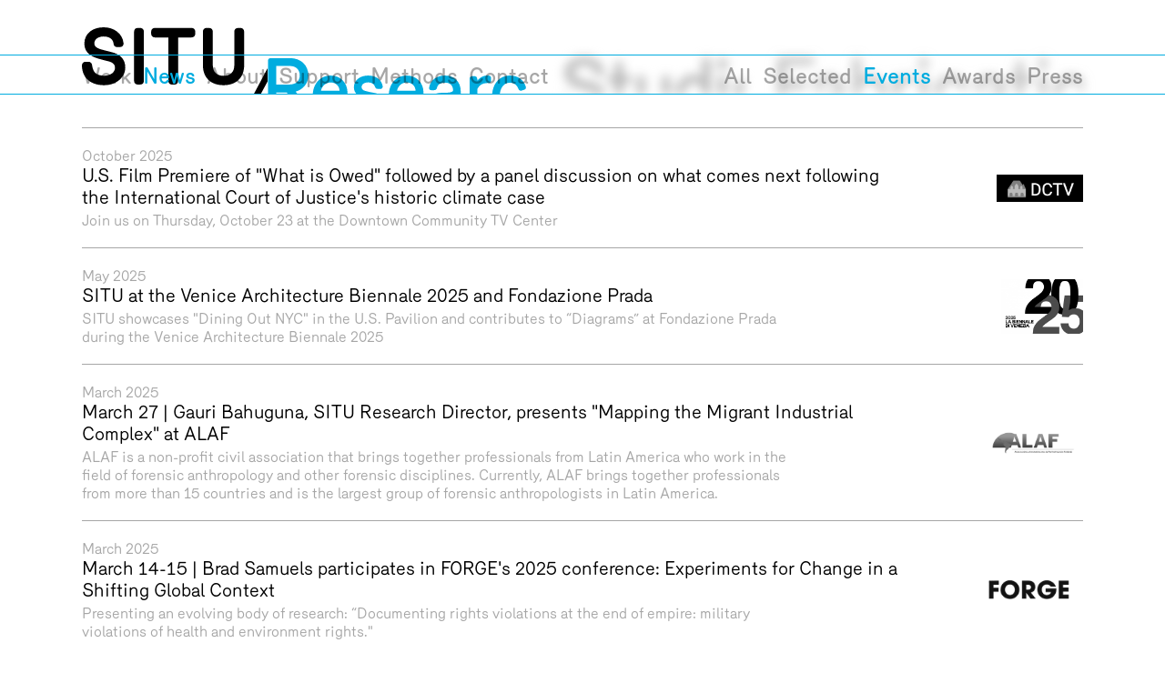

--- FILE ---
content_type: text/html; charset=UTF-8
request_url: https://situ.nyc/research/news/events
body_size: 12275
content:
<!DOCTYPE html>
<html xmlns="http://www.w3.org/1999/xhtml" xml:lang="en" lang="en">
<head>
<title>SITU</title>
<meta charset="utf-8">
<link href="//webfonts3.radimpesko.com/RP-W-596f0a226f3e0cd7b700000a" rel="stylesheet"><link rel='stylesheet' type='text/css' href='/css/main.css?19' /><meta name='viewport' content='width=device-width, initial-scale=1' /><link rel='apple-touch-icon' sizes='57x57' href='/css/favicons/apple-touch-icon-57x57.png'><link rel='apple-touch-icon' sizes='114x114' href='/css/favicons/apple-touch-icon-114x114.png'><link rel='apple-touch-icon' sizes='72x72' href='/css/favicons/apple-touch-icon-72x72.png'><link rel='apple-touch-icon' sizes='144x144' href='/css/favicons/apple-touch-icon-144x144.png'><link rel='apple-touch-icon' sizes='60x60' href='/css/favicons/apple-touch-icon-60x60.png'><link rel='apple-touch-icon' sizes='120x120' href='/css/favicons/apple-touch-icon-120x120.png'><link rel='apple-touch-icon' sizes='76x76' href='/css/favicons/apple-touch-icon-76x76.png'><link rel='apple-touch-icon' sizes='152x152' href='/css/favicons/apple-touch-icon-152x152.png'><link rel='icon' type='image/png' href='/css/favicons/196x196.png' sizes='196x196'><link rel='icon' type='image/png' href='/css/favicons/160x160.png' sizes='160x160'><link rel='icon' type='image/png' href='/css/favicons/96x96.png' sizes='96x96'><link rel='icon' type='image/png' href='/css/favicons/16x16.png' sizes='16x16'><link rel='icon' type='image/png' href='/css/favicons/32x32.png' sizes='32x32'><meta name='msapplication-TileColor' content='#ffffff'><meta name='msapplication-TileImage' content='/css/favicons/mstile-144x144.png'>
<meta name='keywords' content='SITU, New York, Architecture, Fabrication, Fabricate, Studio, Design, Designer, Architectural Design, Architecture, Brooklyn, Brooklyn Navy Yard, Brooklyn Designer, Brooklyn Architecture, Brooklyn Fabrication, fabrication architecture, architectural analysis, architecture research, research design, design, research, metal shop brooklyn, metal fabrication brooklyn, 5 axis, cnc, art, digital fabrication architecture, digital fabrication, forensics, NYC, installation, installation art'>
<meta name='description' content='SITU is an unconventional design practice based in New York City, that uses architecture, research and fabrication for creative and social impact.'>
<meta property='og:title' content='SITU' />
<meta property='og:type' content='website' />
<meta property='og:description' content='SITU is an unconventional design practice based in New York City, that uses architecture, research and fabrication for creative and social impact.' />
<meta property='og:image' content='https://situ.nyc/img/cTZHRDI5anUyaXhJMVJSUkdmNEpCQT09/situ-studio-fabrication-research-01.jpg' />
<meta property='twitter:card' content='summary' />
<meta property='twitter:title' content='SITU' />
<meta property='twitter:description' content='SITU is an unconventional design practice based in New York City, that uses architecture, research and fabrication for creative and social impact.' />
<meta property='twitter:image' content='https://situ.nyc/img/cTZHRDI5anUyaXhJMVJSUkdmNEpCQT09/situ-studio-fabrication-research-01.jpg' />
<script type='text/javascript' src='//code.jquery.com/jquery-3.2.1.min.js'></script><script type='text/javascript' src='//code.jquery.com/jquery-migrate-3.0.0.min.js'></script><script type='text/javascript' src='//maps.google.com/maps/api/js?key=AIzaSyB0j9TfreePWjtkt_aFAjGXlu1Al9Rtm4A'></script><script type='text/javascript' src='/js/infobox.js'></script>
<script type='text/javascript' src='/js/jquery.plugins.js?19'></script><script type='text/javascript' src='/js/docready.js?19'></script><!-- Global site tag (gtag.js) - Google Analytics --><script async src='https://www.googletagmanager.com/gtag/js?id=UA-108835585-1'></script><script>var GA_TRACKING_ID = 'UA-108835585-1';window.dataLayer = window.dataLayer || [];function gtag(){dataLayer.push(arguments);}gtag('js', new Date());gtag('config', GA_TRACKING_ID, { 'anonymize_ip': true });</script></head>

<body class='research'><div id='site'><div class='pushtop'></div><main class='include'><article class='news belowheader toppad'><h1 class='dn'>News</h1><div class='paa'><a href='/research/news/us-film-premiere-of-what-is-owed-followed-by-a-panel-discussion-on-what-comes-next-following-the-international-court-of-justices-historic-climate-case' class='pressitem'><div class='txt'><span class='date'>October 2025</span><span class='title'>U.S. Film Premiere of "What is Owed" followed by a panel discussion on what comes next following the International Court of Justice's historic climate case</span><span class='synopsis'><p>Join us on Thursday, October 23 at the Downtown Community TV Center</p></span></div><img class='logo-xl' src='/img/blFnY3BpdW9qMW1Obmo1R2pJUWEyZz09/screenshot-2025-10-09-at-9-20-34-am.png' width='600' height='190' alt='' /></a><a href='/research/news/situ-at-the-venice-architecture-biennale-2025-and-fondazione-prada' class='pressitem'><div class='txt'><span class='date'>May 2025</span><span class='title'>SITU at the Venice Architecture Biennale 2025 and Fondazione Prada</span><span class='synopsis'><p>SITU showcases "Dining Out NYC" in the U.S. Pavilion and contributes to “Diagrams” at Fondazione Prada during the Venice Architecture Biennale 2025</p></span></div><img class='' src='/img/MEdHK1pQcERja0x0OXRXcDlhWnlCZz09/biennale-logo.png' width='600' height='400' alt='' /></a><a href='/research/news/march-27-gauri-bahuguna-situ-research-director-presents-mapping-the-migrant-industrial-complex-at-alaf' class='pressitem'><div class='txt'><span class='date'>March 2025</span><span class='title'>March 27 | Gauri Bahuguna, SITU Research Director, presents "Mapping the Migrant Industrial Complex" at ALAF</span><span class='synopsis'><p>ALAF is a non-profit civil association that brings together professionals from Latin America who work in the field of forensic anthropology and other forensic disciplines. Currently, ALAF brings together professionals from more than 15 countries and is the largest group of forensic anthropologists in Latin America.</p></span></div><img class='logo-xl' src='/img/VHBjVVlEM0dNdGg1eVhXZG9kdFFNQT09/alaf.png' width='600' height='171' alt='' /></a><a href='/research/news/march-1415-brad-samuels-participates-in-forges-2025-conference-experiments-for-change-in-a-shifting-global-context' class='pressitem'><div class='txt'><span class='date'>March 2025</span><span class='title'>March 14-15 | Brad Samuels participates in FORGE's 2025 conference: Experiments for Change in a Shifting Global Context</span><span class='synopsis'><ol><li>Presenting an evolving body of research: “Documenting rights violations at the end of empire: military violations of health and environment rights."</li></ol></span></div><img class='logo-l' src='/img/UW5mTk04OWlaelY1QWlleUJtQUFDdz09/forge-bw.png' width='600' height='207' alt='' /></a><a href='/research/news/feb-24-28-brad-samuels-speaks-at-rightscon-taipei' class='pressitem'><div class='txt'><span class='date'>February 2025</span><span class='title'>Feb. 24 - 28 | Brad Samuels Speaks at RightsCon Taipei</span><span class='synopsis'><p>Documenting rights violations at the end of empire: military violations of health and environment rights</p></span></div><img class='' src='/img/eUNFcHdXK1RuMFNPNFBFUVlzZkRRdz09/rightscon-taipei-logo-bw.png' width='600' height='420' alt='' /></a><a href='/research/news/feb-7-brad-samuels-to-speak-at-the-inaugural-open-source-journalism-conference-in-los-angeles-' class='pressitem'><div class='txt'><span class='date'>February 2025</span><span class='title'>Feb. 7 | Brad Samuels to speak at the inaugural Open Source Journalism Conference in Los Angeles</span><span class='synopsis'><p>Brad Samuels (Founder of SITU Research) will be participating in a panel on emerging and useful open source tools alongside Megan Chan (Google's News Ecosystem Lead), Welton Chang (Co-Founder and CEO of Pyrra), and Tristan Lee (Data Scientist at Bellingcat). </p></span></div><img class='' src='/img/TVNrQUs3akpvTGE3S0ZMazVtZ3A0UT09/open-source-2.jpg' width='573' height='600' alt='' /></a><a href='/research/news/dec-5-roundtable-and-book-launch-visual-investigations-between-advocacy-journalism-and-law-with-andres-lepik-elena-cohen-suneil-sanzgiri-and-brad-samuels' class='pressitem'><div class='txt'><span class='date'>November 2024</span><span class='title'>Dec. 5 | Roundtable and Book Launch | Visual Investigations: Between Advocacy, Journalism and Law — with Andres Lepik, Elena Cohen, Suneil Sanzgiri and Brad Samuels</span><span class='synopsis'></span></div><img class='' src='/img/VXBWUXFOOGJ3a2xSem1BeEtxcG9vdz09/cooper-union.png' width='435' height='600' alt='' /></a><a href='/research/news/patterns-of-life-a-new-installation-with-situ-research-journalist-mona-chalabi-debuts-at-cooper-hewitt' class='pressitem'><div class='txt'><span class='date'>November 2024</span><span class='title'>"Patterns of Life", a new installation with SITU Research & journalist Mona Chalabi, debuts at Cooper Hewitt</span><span class='synopsis'><p>A newly commissioned installation unpacks the material and intangible dimensions of domicide through the stories of three individual families whose homes were destroyed by munitions manufactured in the United States</p></span></div><img class='' src='/img/eS9TRDRLWTlzbmpUOWdwTVU1RWxQUT09/obg-ch-making-home-banner-1400x700-color-scaled-modified.jpg' width='600' height='300' alt='' /></a><a href='/research/news/making-home-with-data-lecture-mona-chalabi-gauri-bahuguna-martina-duque-gonzlez-in-conversation-with-christina-l-de-len' class='pressitem'><div class='txt'><span class='date'>November 2024</span><span class='title'>Making Home with Data Lecture: Mona Chalabi, Gauri Bahuguna + Martina Duque González in conversation with Christina L. De León</span><span class='synopsis'><p>Data journalist Mona Chalabi and representatives from the visual investigation practice SITU Research will discuss their installation “Patterns of Life” in the exhibition Making Home&mdash;Smithsonian Design Triennial.</p></span></div><img class='logo-l' src='/img/RE93Qi9BYXdPT281bE5TZVUzbzhNZz09/making-home-with-data-bw.jpeg' width='600' height='291' alt='' /></a><a href='/research/news/visual-investigations-between-advocacy-journalism-and-law-exhibition-opening-at-the-architekturmuseum-der-tum-oct-10-2024' class='pressitem'><div class='txt'><span class='date'>September 2024</span><span class='title'>"Visual Investigations: Between Advocacy, Journalism, and Law" exhibition opening at The Architekturmuseum der TUM Oct. 10, 2024</span><span class='synopsis'><p>The Architekturmuseum der TUM is dedicating its exhibition to the emergent field of visual investigation to show, through a series of seven case studies, how architecture operates between advocacy, journalism, and the law in the pursuit of justice and accountability.</p></span></div><img class='logo-xl' src='/img/NUI4WmhValg0czFlcFNHaXVKV3FzZz09/vin-std-logos-sponsors.png' width='600' height='103' alt='' /></a><a href='/research/news/situ-research-and-mona-chalabi-to-participate-in-cooper-hewitt-smithsonian-design-museums-exhibition-making-homesmithsonian-design-triennial-opening-nov-2-2024-' class='pressitem'><div class='txt'><span class='date'>September 2024</span><span class='title'>SITU Research and Mona Chalabi to participate in Cooper Hewitt, Smithsonian Design Museum's Exhibition “Making Home—Smithsonian Design Triennial”, Opening Nov. 2, 2024</span><span class='synopsis'><p>Featuring 25 site-specific, newly commissioned installations, Making Home&mdash;Smithsonian Design Triennial explores design’s role in shaping the physical and emotional realities of home across the United States, US Territories, and Tribal Nations.</p></span></div><img class='' src='/img/MEdNdG1SUDBLNjlGNUdEV25IQkx3Zz09/cooper-hewitt-logo-black.png' width='600' height='429' alt='' /></a><a href='/research/news/situ-researchs-brad-samuels-presents-at-build-with-mapbox' class='pressitem'><div class='txt'><span class='date'>November 2023</span><span class='title'>SITU Research's Brad Samuels presents at BUILD with Mapbox</span><span class='synopsis'><p>Brad Samuels, Partner at SITU, participates in a live panel on What AI Means for Location Strategy at Mapbox's BUILD conference.</p></span></div><img class='logo-l' src='/img/TnQ3c1AxRGNveUJ1V0F4dWlyM1YvQT09/mapbox.png' width='600' height='272' alt='' /></a><a href='/research/news/situs-brad-samuels-participates-in-lecture-the-education-of-an-architect-at-national-arts-club-' class='pressitem'><div class='txt'><span class='date'>November 2023</span><span class='title'>SITU's Brad Samuels participates in lecture, "The Education of an Architect," at National Arts Club</span><span class='synopsis'><p>Distinguished professors present a panel exploring the intersection of architecture, design, and pedagogy.</p></span></div><img class='logo-xl' src='/img/SGpVRTY0SUpIMnVXdDV3aXZNeFhIUT09/naclogo-vertical.jpg' width='600' height='154' alt='' /></a><a href='/research/news/situ-at-rightscon-2023-beyond-open-source' class='pressitem'><div class='txt'><span class='date'>May 2023</span><span class='title'>SITU at RightsCon 2023: Beyond Open Source</span><span class='synopsis'><p>As part of this year’s RightsCon, we're excited to co-host the conversation, “Beyond Open Source,” which brings together panelists and attendees to co-establish what constitutes a holistic vision of human rights investigations, including an array of practices in which OSINT, and technology in general, is de-centered in service of a collaborative, multidisciplinary model for making human rights claims. Co-organized with The University of Chicago Law School's Global Human Rights Clinic. </p></span></div><img class='logo-xl' src='/img/OWpZb3pFVEJxcmU2bFRDN29pTDAxdz09/rightscon-logo-black.png' width='600' height='188' alt='' /></a><a href='/research/news/situ-researchs-recent-projects-announcements-and-upcoming-programs' class='pressitem'><div class='txt'><span class='date'>May 2023</span><span class='title'>SITU Research's Recent Projects, Announcements and Upcoming Programs</span><span class='synopsis'><p>Historic NYPD settlements, new reporting on Russian attacks, closing arguments at the ICC, and more.</p></span></div><img class='logo-xl' src='/img/a0hnWmI4REFsY2JUUGpGRlNrNEVHZz09/situ-research-grayscale-01.png' width='600' height='100' alt='' /></a><a href='/research/news/situ-researchs-bora-erden-presents-at-media-forensics-symposium' class='pressitem'><div class='txt'><span class='date'>March 2023</span><span class='title'>SITU Research's Bora Erden presents at Media Forensics Symposium</span><span class='synopsis'><p>Bora Erden, Technical Lead of SITU Research, participates in a panel on "Forensic Practice and Its Critiques" at Dartmouth University's Media Forensics Symposium. </p></span></div><img class='logo-xl' src='/img/TEU3R0t6L1hlTUlEKzlxQnZPajhmUT09/dartmouth-university.png' width='600' height='131' alt='' /></a><a href='/research/news/bora-erden-technical-lead-of-situ-research-presents-at-towards-greater-accountability-with-opensource-information-panel' class='pressitem'><div class='txt'><span class='date'>December 2022</span><span class='title'>Bora Erden, Technical Lead of SITU Research, Presents at  "Towards Greater Accountability With Open-Source Information" Panel</span><span class='synopsis'><p>SITU Research's Bora Erden presents at a Geneva Academy panel on the use of open-source information in investigations of  international crimes and serious human rights violations.</p></span></div><img class='' src='/img/UlVkZ1lGaWM4RUFnZStpcUZBcEhnZz09/situ-research-geneva-academy.png' width='600' height='318' alt='' /></a><a href='/research/news/beyond-the-frame-exhibition-and-lecture' class='pressitem'><div class='txt'><span class='date'>October 2022</span><span class='title'>Beyond the Frame: Exhibition and Lecture</span><span class='synopsis'><p>Partner Brad Samuels and researcher Gauri Bahuguna present a lecture at The Cooper Union on methodologies for event reconstruction, alongside the opening of an exhibition of SITU Research's recent visual investigations.</p></span></div><img class='' src='/img/WW9YS3BHMlUra1Z1dllaT0NxT0lxUT09/situ-the-cooper-union-beyond-the-frame-exhibition-lecture.png' width='435' height='600' alt='' /></a><a href='/research/news/situ-research-codec-event' class='pressitem'><div class='txt'><span class='date'>June 2022</span><span class='title'>SITU Research launches Codec, a collaborative tool for managing video evidence</span><span class='synopsis'><p>On June 7, 2022, SITU Research will hold a workshop to release a beta version of Codec, a newly developed digital platform for managing, analyzing and presenting video evidence.</p></span></div><img class='logo-xl' src='/img/MjJ3cTd6Z1N6dFAxWk9jYUxuQ1pKUT09/situ-research-ip-demo-launch.png' width='600' height='108' alt='' /></a><a href='/research/news/situ-research-joins-european-human-rights-advocacy-centre-panel' class='pressitem'><div class='txt'><span class='date'>March 2022</span><span class='title'>SITU Research joins European Human Rights Advocacy Centre panel</span><span class='synopsis'><p>Partner Brad Samuels presents alongside experts in the fields of human rights law and open source research at European Human Rights Advocacy Centre’s “Challenges of Open Source Investigations in Human Rights Litigation” panel. </p></span></div><img class='logo-xl' src='/img/UnhwcExpbVZScTcwT2RxZExOSTc3Zz09/situ-ehrac-bw.png' width='600' height='148' alt='' /></a><a href='/research/news/ICRC-digital-dilemmas-debate-september-2021' class='pressitem'><div class='txt'><span class='date'>September 2021</span><span class='title'>SITU Research joins International Committee of the Red Cross panel on forensic technology</span><span class='synopsis'><p>Partner Brad Samuels presents methodologies and emerging tech tools used in forensic archaeology at the ICRC’s roundtable event, part of their Digital Dilemmas Debate series.</p></span></div><img class='logo-l' src='/img/M3ZDVk54VHRSZ0ZJZ1ZpbDl3R2JRQT09/icrc-bw.png' width='600' height='269' alt='' /></a><a href='/research/news/rightscon-2021' class='pressitem'><div class='txt'><span class='date'>June 2021</span><span class='title'>SITU Research organizes panel on innovation in investigative human rights reporting for RightsCon 2021</span><span class='synopsis'><p>SITU Research convenes a panel of experts to discuss “The Anatomy of a Visual Investigation: Innovation in Human Rights and Investigative Reporting” for the 10th anniversary of RightsCon.</p></span></div><img class='logo-l' src='/img/VEJrREZORGpHbUwyd0lIT081b3MwQT09/situ-research-rightscon-panel-spatial-analysis-visual-investigation-human-rights.png' width='600' height='275' alt='' /></a><a href='/research/news/rutgers-landscape-architecture-multidisciplinary-spatial-workflows' class='pressitem'><div class='txt'><span class='date'>April 2021</span><span class='title'>Sharing ‘Multidisciplinary Spatial Workflows’ with Rutgers’s landscape architecture students</span><span class='synopsis'><p>SITU presents to students in Rutgers University’s Department of Landscape Architecture, sharing current work and processes in each of our divisions, and speaking to how our multidisciplinary approach reinforces the creative and social impact of our work.</p></span></div><img class='logo-l' src='/img/TzJWTjZsam1XaHA1L29wQ0VaemRqUT09/situ-rutgers-university-landscape-architecture-lecture-multidisciplinary-design-architecture.png' width='600' height='235' alt='' /></a><a href='/research/news/situ-research-mit-transmedia-storytelling-initiative-3d-5g-surveillance-agency' class='pressitem'><div class='txt'><span class='date'>March 2021</span><span class='title'>Exploring surveillance and agency in the era of 3D data and 5G broadband</span><span class='synopsis'><p>Director of Research Brad Samuels joins a panel hosted by MIT’s Transmedia Storytelling Initiative, focused on the ethical constraints and opportunities presented with the acceleration of 3D mapping capabilities and 5G broadband service.</p></span></div><img class='logo-xl' src='/img/UUxmU3RjNUhBMXJzQjRIUmFTV3h1dz09/situ-research-mit-transmedia-storytelling-intiative-3d-5g-surveillance-agency.png' width='600' height='134' alt='' /></a><a href='/research/news/situ-shares-multidisciplinary-practice-with-landscape-architecture-students-at-upenn' class='pressitem'><div class='txt'><span class='date'>March 2021</span><span class='title'>SITU shares multidisciplinary practice with landscape architecture students at UPenn</span><span class='synopsis'><p>Andrew Emmet and Bora Erden introduce landscape architecture students at the University of Pennsylvania’s Weitzman School of Design to our Studio, Research and Fabrication divisions.</p></span></div><img class='logo-xl' src='/img/USt4blRCS0lIOGZISGFLSXVrdzVVUT09/situ-penn-weitzman-school-design-landscape-architecture-lecture.png' width='600' height='164' alt='' /></a><a href='/research/news/harvard-realityxdesign' class='pressitem'><div class='txt'><span class='date'>February 2021</span><span class='title'>Director of Research Brad Samuels speaks at Harvard’s 2021 RealityxDesign conference</span><span class='synopsis'><p>Student organizations at Harvard Graduate School of Design and Harvard Business School host RealityxDesign&mdash;a conference exploring how design shapes the multiple, blended realities that we move through everyday. Brad Samuels joins the panel of “Constructing Reality”, aimed at challenging the value of designers reinterpreting and reimagining the present.</p></span></div><img class='' src='/img/M2ZyS2xMNVZ0N1l2cWhmTWxWTUIvdz09/situ-harvard-reality-x-design-conference-design-research.png' width='574' height='600' alt='' /></a><a href='/research/news/situ-research-kent-state-university-cleveland-urban-design-collaborative' class='pressitem'><div class='txt'><span class='date'>February 2021</span><span class='title'>SITU Research presents reconstruction methodologies to KSU’s Cleveland Urban Design Collaborative</span><span class='synopsis'><p>SITU Research has recently shifted its focus to investigating police violence and excessive use of force against protesters in the U.S. This presentation explores how our investigations have leveraged citizen documentation of each event and merged it with digital reconstruction techniques to isolate and analyze key interactions from multiple perspectives and spatial contexts.</p></span></div><img class='' src='/img/bE4yNkNhQm44QzhYcE8yemIvNnk2Zz09/situ-research-kent-state-university-cleveland-urban-design-collaborative-spatial-analysis-reconstruction.png' width='600' height='600' alt='' /></a><a href='/research/news/arch-league-first-friday-2021' class='pressitem'><div class='txt'><span class='date'>January 2021</span><span class='title'>SITU hosts virtual First Friday with the Architectural League</span><span class='synopsis'><p>As part of the Architectural League of New York’s First Friday series, we are hosting a virtual tour of our practice and latest projects in studio, research and fabrication.</p></span></div><img class='logo-l' src='/img/ay9VT0g4elhaV3UvcWZWZjFkWTR1dz09/situ-architectural-league-of-new-york-first-friday.jpg' width='600' height='213' alt='' /></a><a href='/research/news/situ-research-joins-virtual-panel-discussion-on-digital-evidence-and-police-brutality' class='pressitem'><div class='txt'><span class='date'>September 2020</span><span class='title'>SITU Research joins virtual panel discussion on “Digital Evidence and Police Brutality”</span><span class='synopsis'><p>Researcher Bora Erden discusses recent work at this virtual panel examining effective techniques for using digital evidence to litigate human rights violations, hosted by the UCLA Law's Promise Institute for Human Rights and The National Lawyers' Guild-LA.</p></span></div><img class='logo-l' src='/img/aEI2NFF2ZmhTY2JrSEpkYVJjZVRwZz09/situ-research-ucla-promise-institute-for-human-rights-digital-evidence-spatial-analysis.jpg' width='600' height='204' alt='' /></a><a href='/research/news/aia-brooklyn-public-health-design' class='pressitem'><div class='txt'><span class='date'>May 2020</span><span class='title'>SITU joins AIA Brooklyn panel to discuss how Brooklyn’s design community is responding to the COVID-19 pandemic</span><span class='synopsis'><p>Alongside the Van Alen Institute and Bjarke Ingels Group, SITU explores how architecture and urban design can help NYC strengthen public health in the post-COVID era, and in the process, deepen the city’s resiliency for decades to come.</p></span></div><img class='logo-xl' src='/img/QWw2WUZneVhHMXR4bDFLdFlWMzVCdz09/situ-aia-brooklyn-design-public-space-public-health-covid.png' width='600' height='195' alt='' /></a><a href='/research/news/situ-presents-at-nyc-builds-bio-event-on-nycs-response-to-covid19' class='pressitem'><div class='txt'><span class='date'>May 2020</span><span class='title'>SITU presents at NYC Builds BIO+ event on NYC’s response to COVID-19</span><span class='synopsis'><p>NYC Builds BIO+ hosts a virtual roundtable on how professionals across the life science, construction and real estate industries have shifted their businesses to crisis relief. As part of the discussion, SITU presents strategies for improving COVID testing centers and distributing them more broadly across the five boroughs.</p></span></div><img class='logo-xl' src='/img/UnFtQVNlQWg0d0Q3NXRkS3VOTEwzQT09/situ-nyc-builds-bio-life-sciences-real-estate-covid-response-design.jpg' width='600' height='139' alt='' /></a><a href='/research/news/ucla-roundtable-cultural-destruction-technology-human-rights-practice' class='pressitem'><div class='txt'><span class='date'>January 2020</span><span class='title'>SITU Research joins UCLA roundtable on “Cultural Destruction, Technology, and the Future of Human Rights Practice”</span><span class='synopsis'><p>Director of Research Brad Samuels joins Andras Riedlmayer, Hariz Halilovich and Robert Farley for roundtable presentations and discussion at UCLA, centered on exploring the use of geospatial technologies in human rights documentation.</p></span></div><img class='logo-l' src='/img/YkYydGc3Q054eEY4SnpNQ2FIZFRhdz09/situ-research-ucla-roundtable-human-rights-geospatial-technology.png' width='600' height='282' alt='' /></a><a href='/research/news/situ-dartmouth-neukom-institute-for-computational-science' class='pressitem'><div class='txt'><span class='date'>October 2019</span><span class='title'>SITU speaks at Dartmouth’s Neukom Institute for Computational Science</span><span class='synopsis'><p>Partner Brad Samuels shares SITU Research’s recent casework at the intersection of design, technology and human rights.</p></span></div><img class='' src='/img/NmlZR3VRZGczNURNcG1YZk8rVG51dz09/situ-dartmouth-neukom-institute-donoho-colloquium-research-design.jpg' width='600' height='375' alt='' /></a><a href='/research/news/situ-uc-berkeley-landscape-architecture-environmental-planning-lecture-series' class='pressitem'><div class='txt'><span class='date'>October 2019</span><span class='title'>Partner Brad Samuels presents at UC Berkeley’s Landscape Architecture + Environmental Planning Lecture Series</span><span class='synopsis'><p>Highlighting a range of recent projects in Ukraine, Mali, Nicaragua, the U.S. and elsewhere, this lecture discusses SITU Research's work at the intersection of design, technology and human rights.</p></span></div><img class='logo-xl' src='/img/RmE4aHBHNmRKSmhkZGFqcEJ6d29Wdz09/situ-uc-berkeley-architecture-research.jpg' width='600' height='186' alt='' /></a><a href='/research/news/alaska-design-forum-features-situ' class='pressitem'><div class='txt'><span class='date'>August 2019</span><span class='title'>The Alaska Design Forum features SITU in their multi-city lecture series, titled Polar Shift</span><span class='synopsis'><p>Founding Partner Brad Samuels spends a week in Alaska, giving lectures about SITU’s interdisciplinary business model at cities across the state.</p></span></div><img class='' src='/img/cGMxR2lKTEthS3BINU5JRmV4dVJkUT09/situ-alaska-design-forum-architecture.jpg' width='600' height='600' alt='' /></a><a href='/research/news/partner-brad-samuels-joins-international-workshop-on-the-destruction-of-cultural-property-during-conflict' class='pressitem'><div class='txt'><span class='date'>May 2019</span><span class='title'>Partner Brad Samuels joins international workshop on the destruction of cultural property during conflict</span><span class='synopsis'><p>Bringing together practitioners across fields, this two-day event explores how evidence is gathered and used to prosecute intentional attacks on cultural property. </p></span></div><img class='logo-l' src='/img/WUpyUSt1MC9NSW5vNGNxWStOZitTZz09/situ-arup-workshop-on-cultural-property.jpg' width='600' height='293' alt='' /></a><a href='/research/news/situ-research-participates-in-a-multidisciplinary-roundtable-on-open-source-investigations-at-the-hague' class='pressitem'><div class='txt'><span class='date'>April 2019</span><span class='title'>SITU Research participates in a multi-disciplinary roundtable on open source investigations at The Hague</span><span class='synopsis'><p>Organized by Berkeley’s Human Rights Center, this symposium is part of an ongoing initiative to create international protocols for open source investigations.</p></span></div><img class='' src='/img/SVUxbEExNVRYMEx5R1NVVHFONjhxQT09/situ-human-rights-center-logo.jpg' width='600' height='600' alt='' /></a><a href='/research/news/cooper-trustees-and-alumni-reception' class='pressitem'><div class='txt'><span class='date'>March 2019</span><span class='title'>SITU hosts Cooper Union Spring Trustees and Alumni Reception</span><span class='synopsis'><p>SITU cohosts the Cooper Union's Spring Trustees and Alumni Reception alongside fellow Cooper alumni and Brooklyn Navy Yard neighbor Crye Precision.</p></span></div><img class='' src='/img/MWx2ZExZSzl5dUpSeWVLcCtFZm8zdz09/situ-the-cooper-union-logo-president-s-citation-award.png' width='435' height='600' alt='' /></a><a href='/research/news/situ-research-presents-work-on-human-rights-violations-in-nicaragua-at-columbia-university' class='pressitem'><div class='txt'><span class='date'>February 2019</span><span class='title'>SITU Research presents work on human rights violations in Nicaragua at Columbia University</span><span class='synopsis'><p>SITU Research joins members of the Interdisciplinary Group of Independent Experts (GIEI) to discuss their report on the violent repression of public protests in Nicaragua in April and May of 2018.</p></span></div><img class='logo-l' src='/img/YTZsY0lrd3IvZXpwdzZ6alVEWEFFQT09/situ-giei-nicaragua-research.png' width='600' height='283' alt='' /></a><a href='/research/news/undisciplined-at-carnegie-mellon-university-school-of-architecture' class='pressitem'><div class='txt'><span class='date'>January 2019</span><span class='title'>Partner Brad Samuels presents SITU’s interdisciplinary work at Carnegie Mellon University’s School of Architecture</span><span class='synopsis'><p>As part of the Spring 2019 Lecture Series at Carnegie Mellon University’s School of Architecture, Director of Research Brad Samuels presents the interdisciplinary work of SITU Research reflecting on the expanded agency of the architect and the implications of technology across different disciplines.</p></span></div><img class='' src='/img/SmJJcWtTeGt5ZC9UdldaUjYxcVhIUT09/cmu-300x300-logo.jpg' width='600' height='384' alt='' /></a><a href='/research/news/situ-shares-its-interdisciplinary-practice-as-part-of-harvard-gsd-lecture-series' class='pressitem'><div class='txt'><span class='date'>December 2018</span><span class='title'>SITU shares its interdisciplinary practice as part of Harvard GSD lecture series</span><span class='synopsis'><p>Partner Brad Samuels joins Harvard Graduate School of Design for a second year to unpack SITU's interdisciplinary approach to architecture.</p></span></div><img class='' src='/img/RkU1RmNSREF4Z3pkcmEyS1ZaZ3BPdz09/situ-harvard-gsd.png' width='497' height='600' alt='' /></a><a href='/research/news/situ-discusses-new-tools-for-human-rights-accountability-at-uc-berkeley' class='pressitem'><div class='txt'><span class='date'>October 2018</span><span class='title'>SITU discusses new tools for human rights accountability at UC Berkeley</span><span class='synopsis'><p>Director of Research Brad Samuels speaks at UC Berkeley about harnessing the power of technology towards the advancement of human rights accountability.</p></span></div><img class='logo-xl' src='/img/V05BWEVzRGVTeHRkMC9XRUdxM0VBQT09/situ-uc-berkeley-architecture-research.jpg' width='600' height='186' alt='' /></a><a href='/research/news/situ-presents-at-georgia-techs-digital-building-lab-symposium' class='pressitem'><div class='txt'><span class='date'>October 2018</span><span class='title'>SITU presents at Georgia Tech's Digital Building Lab Symposium</span><span class='synopsis'><p>As technology is increasingly shaping our experience of the built environment, Partner Brad Samuels presents how SITU's interdisciplinary practice leverages digital and physical design methods to shape the built environment. </p></span></div><img class='' src='/img/Sm94K0FGQndvc1lWN0pwbncwUlZCQT09/situ-georgiatechpanel-logo.png' width='600' height='382' alt='' /></a><a href='/research/news/situ-speaks-at-the-university-of-utahs-school-of-architecture-presenting-new-metrics-for-success-within-the-field' class='pressitem'><div class='txt'><span class='date'>October 2018</span><span class='title'>SITU speaks at The University of Utah’s School of Architecture, presenting new metrics for success within the field</span><span class='synopsis'><p>As part of their School of Architecture Lecture Series on ETHOS, SITU  discusses  the role of user empowerment in architecture projects.</p></span></div><img class='logo-xl' src='/img/OVJEWUJWczVLUzYzbkxqZy94blI4QT09/situ-universersity-of-utah-lecture-series-architecture.jpg' width='600' height='111' alt='' /></a><a href='/research/news/situ-hosts-workplace-wednesday-event-with-center-for-architecture' class='pressitem'><div class='txt'><span class='date'>October 2018</span><span class='title'>SITU hosts Workplace Wednesday event with Center for Architecture</span><span class='synopsis'><p>We host a Workplace Wednesday tour of our fabrication shop and design studio as part of Center for Architecture's Archtober event series. </p></span></div><img class='' src='/img/aHJJK2dZSks4QlhHWFNnRW5jVkIvdz09/center-for-architecture-640x640.jpg' width='600' height='336' alt='' /></a><a href='/research/news/situ-research-presents-work-at-columbia-law-schools-human-rights-institute' class='pressitem'><div class='txt'><span class='date'>October 2018</span><span class='title'>SITU Research presents work at Columbia Law School’s Human Rights Institute</span><span class='synopsis'><p>SITU Research is invited by Security Force Monitor to take part in the 20th anniversary event series "Resist | Decolonize | Create" at Columbia Law School's Human Rights Institute.</p></span></div><img class='' src='/img/bzZibEJkQTNqTmxHdFQxTFA1cFpRQT09/columbia-hri-logo-black.png' width='600' height='600' alt='' /></a><a href='/research/news/mit-design-club-a-conversation-with-situ' class='pressitem'><div class='txt'><span class='date'>September 2018</span><span class='title'>MIT Design Club: A Conversation with SITU</span><span class='synopsis'><p>SITU joins the MIT Design Club for an overview of SITU’s interdisciplinary practice and a broader discussion on design-thinking as an opportunity for entrepreneurship and problem-solving across a wide range of industries.</p></span></div><img class='logo-xl' src='/img/bnB4cXQ2WWtCQStpZitoZ2N3ZkFrQT09/mit-sloan-design-club-02.png' width='600' height='129' alt='' /></a><a href='/research/news/partner-brad-samuels-speaks-at-columbia-law-school-with-the-columbia-law-school-human-rights-institute-and-aaas' class='pressitem'><div class='txt'><span class='date'>August 2018</span><span class='title'>Partner Brad Samuels speaks at Columbia Law School with the Columbia Law School Human Rights Institute and AAAS</span><span class='synopsis'><p>Joining the AAAS Scientific Responsibility, Human Rights and Law Program, Brad is included in a presentation and dialogue about the future of geospatial evidence in international human rights litigation.</p></span></div><img class='logo-l' src='/img/bCs5RkhyVUVodDlXS2hWNDRGS1NUQT09/situ-aaas-geospatial-evidence-in-international-human-rights-litigation.jpg' width='600' height='291' alt='' /></a><a href='/research/news/partner-brad-samuels-speaks-at-the-american-society-of-international-law-annual-meeting' class='pressitem'><div class='txt'><span class='date'>April 2018</span><span class='title'>Partner Brad Samuels speaks at the American Society of International Law Annual Meeting</span><span class='synopsis'><p>Joining a panel on new technologies for criminal and human rights investigations, Brad presents SITU Research’s interdisciplinary work at the nexus of advocacy, fact-finding and technology.</p></span></div><img class='' src='/img/a2U4VjVvZnAzWnRzWlQ5NjV1cEV3Zz09/situ-american-society-of-international-law-logo-annual-meeting-02.jpg' width='600' height='457' alt='' /></a><a href='/research/news/lecture-on-situs-interdisciplinary-practice-at-harvard-gsd' class='pressitem'><div class='txt'><span class='date'>November 2017</span><span class='title'>Lecture on SITU's interdisciplinary practice at Harvard GSD</span><span class='synopsis'><p>SITU’s Brad Samuels will give a lecture on SITU’s interdisciplinary approach to architecture at Harvard on Monday, November 27th. Sharing SITU’s story as an alternative firm model, Brad will explore how this nontraditional perspective has informed the firm’s output, staff and vision.</p></span></div><img class='' src='/img/WENvOE90WWgrQkNselArb2RXbGhIdz09/situ-harvard-gsd.png' width='497' height='600' alt='' /></a><a href='/research/news/situ-partner-presents-new-architectural-solutions-for-commercial-real-estate-at-worktech-17-toronto' class='pressitem'><div class='txt'><span class='date'>November 2017</span><span class='title'>SITU Partner presents new architectural solutions for commercial real estate at WORKTECH 17 Toronto</span><span class='synopsis'><p>SITU’s Director of Design, Aleksey Lukyanov-Cherny shares new approaches to updating and activating spaces within commercial buildings.</p></span></div><img class='logo-xl' src='/img/ZUVpR3BtN20wMjhOTDFCTmxsUUdEdz09/situ-worktech17-newyork-architecture.jpg' width='600' height='196' alt='' /></a><a href='/research/news/partner-brad-samuels-presents-at-yale-university-art-gallery' class='pressitem'><div class='txt'><span class='date'>October 2017</span><span class='title'>Partner Brad Samuels presents at Yale University Art Gallery</span><span class='synopsis'><p>What role can the visual arts play in fact-finding and reporting on human-rights issues? This question will guide Brad Samuels’ lecture at Yale University Art Gallery on October 12th. Presenting casework from SITU’s research division, Brad will discuss emerging methods, tools and technologies for visual and spatial analyses of human-rights violations, focusing on the interdisciplinary nature of these efforts.</p></span></div><img class='' src='/img/a0tyT0dOUGlkNXIrdTJsSHJ4cGNaUT09/situ-yale-university-art-gallery.jpg' width='600' height='426' alt='' /></a><a href='/research/news/situ-presents-l-project-at-sxsw' class='pressitem'><div class='txt'><span class='date'>March 2017</span><span class='title'>SITU presents L+ project at SXSW</span><span class='synopsis'><p>Our L+ project to re-envision NYC libraries competes&nbsp;in SXSWedu's Learn by Design competition.&nbsp;</p></span></div><img class='' src='/img/czBrdVRJOG9aK0FSLzRKdlNacG05QT09/situ-sxswedu-libraries-learn-by-design-architecture.png' width='600' height='318' alt='' /></a><a href='/research/news/partner-brad-samuels-delivers-keynote-at-the-american-association-for-advancement-of-science' class='pressitem'><div class='txt'><span class='date'>December 2016</span><span class='title'>Partner Brad Samuels delivers keynote at the American Association for Advancement of Science</span><span class='synopsis'><p>AAAS&mdash;the world's largest multidisciplinary scientific society&mdash; invited SITU partner Brad Samuels to speak at their annual Human Rights Day breakfast in Washington, D.C.</p></span></div><img class='logo-l' src='/img/MFRCNnJsbEpFU3I3WHRTNGR5ajd1Zz09/situ-american-association-for-the-advancement-of-science-keynote-research.png' width='600' height='204' alt='' /></a><a href='/research/news/situ-wins-the-center-for-architectures-first-annual-pumpkitecture-contest' class='pressitem'><div class='txt'><span class='date'>October 2016</span><span class='title'>SITU wins the Center for Architecture's First Annual Pumpkitecture Contest</span><span class='synopsis'><p>Our "concrete pumpkin void" earned a "Pritzker Pumpkin" from the AIANY. </p></span></div><img class='logo-l' src='/img/Q3ZHdkE2aGZrMEMrVzYxNzNUMGJwQT09/situ-pumpkitecture-pritzker-award-aiany.jpg' width='600' height='208' alt='' /></a><a href='/research/news/aia-architects-designers-thrive-in-shark-tanklike-competition' class='pressitem'><div class='txt'><span class='date'>October 2016</span><span class='title'>AIA — "Architects, designers thrive in Shark Tank-like competition"</span><span class='synopsis'><p>The AIA reports on SITU Research competing at SXSWEco with our Spatial Practice for Evidence and Advocacy initiative. </p></span></div><img class='logo-l' src='/img/UTlXWlBkYlVwSWFkdlcwNUdONlN0Zz09/situ-research-aia-architects-designers-sxsweco.jpg' width='600' height='289' alt='' /></a><a href='/research/news/situ-research-earns-runnerup-prize-at-sxsweco' class='pressitem'><div class='txt'><span class='date'>October 2016</span><span class='title'>SITU Research earns runner-up prize at SXSWEco</span><span class='synopsis'><p>We presented our&nbsp;Spatial Practice as Evidence and Advocacy (SPEA) initiative at conference's Place by Design competition.</p></span></div><img class='' src='/img/MFFMWE9MejA3WWZaV0oyR3ZjaFllZz09/situ-sxsweco-place-by-design-competition-research.jpeg' width='600' height='600' alt='' /></a></div></article></main><div class='push'></div></div><div id='overlay'></div><header><div id='divisions'><ul><li class='logo umbrella'><a href='/'>SITU</a></li><li class='logo division1'><a href='/studio'>Studio</a></li><li class='logo division2'><a href='/research'>Research</a></li><li class='logo division3'><a href='/fabrication'>Fabrication</a></li></ul></div><nav id='mainnavi'><button id='navicon' class='open-menu' data-label='News'>News <i class='ss ss-angle-down'></i></button><ul><li class='top'><a href='/research/projects'>Work</a><ul><li><a href='/research/projects'>Projects</a></li><li><a href='/research/projects-map'>Map</a></li><li><a href='/research/projects-index'>Index</a></li></ul></li><li class='top'><a class='selected' href='/research/news'>News</a><ul><li><a href='/research/news/all'>All</a></li><li><a href='/research/news/selected'>Selected</a></li><li><a class='selected' href='/research/news/events'>Events</a></li><li><a href='/research/news/awards'>Awards</a></li><li><a href='/research/news/press'>Press</a></li></ul></li><li class='top'><a href='/research/profile'>About</a><ul><li><a href='/research/profile'>Profile</a></li><li><a href='/research/people'>People</a></li></ul></li><li class='top'><a href='/research/support'>Support</a></li><li class='top'><a href='/research/methods'>Methods</a></li><li class='top'><a href='/research/contact'>Contact</a></li></ul></nav></header><footer><div class='flex'><div class='flexcol flexcol50'><p><strong>SITU Research</strong><br>Brooklyn Navy Yard<br>141 Flushing Ave<br>Building 77, Suite 508<br>Brooklyn, NY 11205<br><a href="https://www.google.com/maps/place/Building+77,+8th+Ave,+Brooklyn,+NY+11205/@40.6985591,-73.9733916,17z/data=!3m1!4b1!4m5!3m4!1s0x89c25bc8a71f50bb:0xf3dddcb14f4b34ce!8m2!3d40.6985551!4d-73.9712029"></a><a href="https://www.google.com/maps/place/SITU/@40.6981867,-73.9736161,17z/data=!3m1!4b1!4m5!3m4!1s0x89c25a324fc41389:0x1622c6b5d77eccb4!8m2!3d40.6981827!4d-73.9714274" target="_blank">View map</a></p>
<p> <strong>General Inquiries</strong><br><a href="mailto:research@situ.nyc" target="_blank">research@situ.nyc</a><br>(718) 237-5795 </p></div><div class='flexcol flexcol50'><div class='sociallinks'><p><strong>Follow us on</strong><br><a href="https://www.instagram.com/situ_nyc/" target="_blank">Instagram</a> <a href="https://twitter.com/situ_research" target="_blank">Twitter</a> <a href="https://www.facebook.com/situ.nyc/" target="_blank">Facebook</a> <a href="https://vimeo.com/situnyc" target="_blank">Vimeo</a></p>
<p><strong><a href="https://situ.nyc/privacy-policy" target="_blank">Privacy Notice</a></strong></p><p><a href="https://situ.nyc/opportunities" target="_blank"><strong>Opportunities</strong></a></p>
<p><strong><a href="https://situ.nyc/commitment-to-anti-racism">Commitment to Anti-Racism</a></strong></p></div><div class='subscribe'><form action='/php/subscribe.php' method='post' class='subscribeform' novalidate=''><fieldset><span class='heading'>Keep up to date with our latest news</span><div class='lot'><input type='text' name='email' value='' autocomplete='off' required='required' /><label>Email</label><button type='submit'>Submit</button></div><span class='msg'></span></fieldset></form></div></div></div></footer></body></html>

--- FILE ---
content_type: text/css; charset=utf-8
request_url: https://webfonts3.radimpesko.com/RP-W-596f0a226f3e0cd7b700000a
body_size: 813
content:

/*

RP Digital Type Foundry
Subscription Service


Font Project: situ.nyc

Licensee:     Olivia Cheung
Styles:       Merkury Regular
              Merkury Medium
Domains:      situ.nyc


Installation:
https://new.radimpesko.com/RP-W-596f0a226f3e0cd7b700000a/instructions

EULA:
https://new.radimpesko.com/licensing/web-license-subscription


The fonts and font delivery service used on this website are provided via
RP Digital Type Foundry, and are subject to the End User License Agreement
entered into by the website owner. All other parties are explicitly
restricted from using, in any manner, the font delivery service or the
licensed fonts.

The RP Digital Type Foundry Font Software is protected under domestic and
international copyright law. Modifying, decomposing, reverse engineering or
otherwise copying of RP Digital Type Foundry Font Software is illegal.

© 2016–2025 RP Digital Type Foundry

mail@radimpesko.com
radimpesko.com

*/
@font-face {
  font-family: "Merkury Regular";
  font-style:   normal;
  font-weight:  400;
  font-stretch: normal;
  font-display: auto;
  src:          url('https://d32riwu7ppww35.cloudfront.net/RP-W-596f0a226f3e0cd7b700000a/9ade1a83-ce9f-4093-a2d9-cc413c70f256.woff2?signature=f894febfd0ead486fa6c31589f908d50d81f2da9') format('woff2'),
                url('https://d32riwu7ppww35.cloudfront.net/RP-W-596f0a226f3e0cd7b700000a/9ade1a83-ce9f-4093-a2d9-cc413c70f256.woff?signature=f894febfd0ead486fa6c31589f908d50d81f2da9') format('woff'),
                url('https://d32riwu7ppww35.cloudfront.net/RP-W-596f0a226f3e0cd7b700000a/9ade1a83-ce9f-4093-a2d9-cc413c70f256.eot?signature=f894febfd0ead486fa6c31589f908d50d81f2da9') format('embedded-opentype');
}

@font-face {
  font-family: "Merkury Medium";
  font-style:   normal;
  font-weight:  600;
  font-stretch: normal;
  font-display: auto;
  src:          url('https://d32riwu7ppww35.cloudfront.net/RP-W-596f0a226f3e0cd7b700000a/c2891b95-6c88-47d1-ae10-d14e79459110.woff2?signature=f894febfd0ead486fa6c31589f908d50d81f2da9') format('woff2'),
                url('https://d32riwu7ppww35.cloudfront.net/RP-W-596f0a226f3e0cd7b700000a/c2891b95-6c88-47d1-ae10-d14e79459110.woff?signature=f894febfd0ead486fa6c31589f908d50d81f2da9') format('woff'),
                url('https://d32riwu7ppww35.cloudfront.net/RP-W-596f0a226f3e0cd7b700000a/c2891b95-6c88-47d1-ae10-d14e79459110.eot?signature=f894febfd0ead486fa6c31589f908d50d81f2da9') format('embedded-opentype');
}


--- FILE ---
content_type: text/css
request_url: https://situ.nyc/css/main.css?19
body_size: 13845
content:
.projectmap {height:400px;background:#eee; }html, body, div, span, applet, object, iframe, h1, h2, h3, h4, h5, h6, p, blockquote, pre, a, abbr, acronym, address, big, cite, code, del, dfn, em, img, ins, kbd, q, s, samp, small, strike, strong, sub, sup, tt, var, b, u, i, center, dl, dt, dd, ol, ul, li, fieldset, form, label, legend, table, caption, tbody, tfoot, thead, tr, th, td, article, aside, canvas, details, embed, figure, figcaption, footer, header, hgroup, menu, nav, output, ruby, section, summary, time, mark, audio, video {margin:0;padding:0;border:0;font-size:100%;font:inherit;vertical-align:baseline;-webkit-text-size-adjust:none;-webkit-font-smoothing:antialiased;-webkit-box-sizing:border-box;-moz-box-sizing:border-box;box-sizing:border-box; }article, aside, details, figcaption, figure, footer, header, hgroup, menu, nav, section {display:block; }body {line-height:1; }ol, ul {list-style:none; }blockquote, q {quotes:none; }blockquote:before, blockquote:after, q:before, q:after {content:'';content:none; }table {border-collapse:collapse;border-spacing:0; }pre {font-size:12px; }html, body {height:100%; }div {position:relative; }div:after {content:"";display:table;clear:both; }body.lock-position {overflow:hidden; }.dn {display:none; }.db {display:block; }.dib {display:inline-block; }.fl {float:left; }.fr {float:right; }.h {width:100%; }.ov {overflow:visible; }b, strong, .bold {font-family:'Merkury Medium', Helvetica, Arial, Verdana, sans-serif; }.medium {font-family:'Merkury Medium', Helvetica, Arial, Verdana, sans-serif; }.medium em {font-family:'Merkury Medium Italic', Helvetica, Arial, Verdana, sans-serif; }.mt {margin-bottom:28px; }.mb {margin-bottom:28px; }a {color:inherit;text-decoration:none; }img {display:block; }.grey {color:rgba(0, 0, 0, 0.35); }.red {color:#ff4950; }.green {color:#00b064; }.blue {color:#00acdf; }em {font-family:'Merkury Regular Italic', Helvetica, Arial, Verdana, sans-serif;font-style:italic; }.readmore {display:block;text-transform:uppercase;font-size:20px;line-height:24px;letter-spacing:0;color:rgba(0, 0, 0, 0.35);margin-top:12px; }.readmore:hover {color:#000; }.toexpand {margin-top:24px;width:100%; }.flexcol100 ul {font-size:16px;line-height:20px;letter-spacing:0; }@media screen and (min-width:768px) {.flexcol100 ul {-moz-column-count:2;-webkit-column-count:2;-o-column-count:2;column-count:2;-webkit-column-gap:20px;-moz-column-gap:20px;column-gap:20px;-moz-column-fill:auto;column-fill:auto;font-size:20px;line-height:24px;letter-spacing:0; }.flexcol100.themeslist ul {-moz-column-count:1;-webkit-column-count:1;-o-column-count:1;column-count:1;-webkit-column-gap:0;-moz-column-gap:0;column-gap:0;-moz-column-fill:auto;column-fill:auto; } }@media screen and (min-width:1024px) {.flexcol100 ul {margin-top:12px;-moz-column-count:3;-webkit-column-count:3;-o-column-count:3;column-count:3;-webkit-column-gap:20px;-moz-column-gap:20px;column-gap:20px;-moz-column-fill:auto;column-fill:auto;font-size:20px;line-height:24px;letter-spacing:0; }.flexcol100.themeslist ul {-moz-column-count:1;-webkit-column-count:1;-o-column-count:1;column-count:1;-webkit-column-gap:0;-moz-column-gap:0;column-gap:0;-moz-column-fill:auto;column-fill:auto; } }button {background:none;border:none;cursor:pointer;padding:0;margin:0;font-family:inherit;font-size:inherit; }button:focus {outline:0; }button::-moz-focus-inner, input::-moz-focus-inner {border:0;padding:0;border-radius:0; }input, textarea, select {-webkit-box-sizing:border-box;-moz-box-sizing:border-box;box-sizing:border-box;outline:0;border-radius:0px;-webkit-appearance:none;-moz-appearance:none;appearance:none;font-size:18px;line-height:23px;letter-spacing:0; }input {color:#000;background:transparent;border:1px solid;padding:4px; }input[type=checkbox] {display:none; }input[type=checkbox] + label:before {font-family:Icons;display:inline-block;content:"\f096";width:22px;padding-left:1px; }input[type=checkbox]:checked + label:before {content:"\f046"; }label {-webkit-touch-callout:none;-webkit-user-select:none;-khtml-user-select:none;-moz-user-select:none;-ms-user-select:none;user-select:none; }div.lot {position:relative;overflow:visible; }div.lot input {position:relative;top:0;left:0;z-index:1;background:none;color:#000;width:66%; }div.lot input + label {position:absolute;top:7px;bottom:0;left:5px;width:66%;transition:opacity 0.2s;color:#000; }div.lot input:focus + label, div.lot input:valid + label {opacity:0; }div.lot button {margin-left:10px; }div.lot.validated input {color:#00b064;border-color:#00b064; }div.lot.validated .ccicon i.selected {color:#00b064; }div.lot.validated .check {display:block;color:#00b064; }div.lot.notvalid input {color:#ff4950;border-color:#ff4950; }@media screen and (min-width:1024px) { }.studio .lot input {color:#00b064;border-color:#00b064; }.studio .lot input + label {color:#00b064; }.studio .lot button {color:#00b064; }.research .lot input {color:#00acdf;border-color:#00acdf; }.research .lot input + label {color:#00acdf; }.research .lot button {color:#00acdf; }.fabrication .lot input {color:#ff4950;border-color:#ff4950; }.fabrication .lot input + label {color:#ff4950; }.fabrication .lot button {color:#ff4950; }html, body {font-family:'Merkury Regular', Helvetica, Arial, Verdana, sans-serif;font-weight:normal;font-size:20px;line-height:24px;letter-spacing:0; }select, input, textarea, label {font-family:'Merkury Regular', Helvetica, Arial, Verdana, sans-serif;font-weight:normal;font-size:18px;line-height:23px;letter-spacing:0; }h1 {margin-bottom:40px;font-size:36px;line-height:40px; }h2 {margin-bottom:0;font-size:30px;line-height:36px; }h2.smlh {font-size:16px;line-height:20px;letter-spacing:0;text-transform:uppercase; }h3 {margin-bottom:0;font-size:30px;line-height:36px; }p {margin-bottom:28px; }p:last-child {margin-bottom:0; }.fsxs {font-size:18px;line-height:23px;letter-spacing:0; }.fss {font-size:20px;line-height:24px;letter-spacing:0; }.fsl {font-size:24px;line-height:28px;letter-spacing:0; }.fsxl {font-size:30px;line-height:36px;letter-spacing:-0.01em; }.fsxxl {font-size:40px;line-height:46px;letter-spacing:-0.03em; }@media screen and (min-width:768px) {html, body {font-size:24px;line-height:28px;letter-spacing:0; }select, input, textarea, label {font-size:18px;line-height:23px;letter-spacing:0; }h1 {margin-bottom:40px;font-size:36px;line-height:40px; }h2 {margin-bottom:18px;font-size:30px;line-height:36px; }h3 {margin-bottom:0;font-size:30px;line-height:36px; }p {margin-bottom:28px; }p:last-child {margin-bottom:0; }.fsxs {font-size:18px;line-height:23px;letter-spacing:0; }.fss {font-size:20px;line-height:24px;letter-spacing:0; }.fsl {font-size:30px;line-height:36px;letter-spacing:-0.01em; }.fsxl {font-size:40px;line-height:46px;letter-spacing:-0.03em; } }@media screen and (min-width:1024px) {html, body {font-size:24px;line-height:28px; }select, input, textarea, label {font-size:20px;line-height:24px;letter-spacing:0; }h1 {margin-bottom:40px;font-size:36px;line-height:40px; }h2 {margin-bottom:10px;font-size:36px;line-height:40px; }h3 {margin-bottom:9px;font-size:30px;line-height:36px; }p {margin-bottom:28px; }p:last-child {margin-bottom:0; }.fsxs {font-size:18px;line-height:23px;letter-spacing:0; }.fss {font-size:20px;line-height:24px;letter-spacing:0; }.fsl {font-size:30px;line-height:36px;letter-spacing:-0.01em; }.fsxl {font-size:40px;line-height:46px;letter-spacing:-0.03em; } }.flex {display:block;padding:0;margin:0 15px; }.flexcol {display:block;padding:0px;margin:0px 0px 30px;-webkit-box-sizing:border-box;-moz-box-sizing:border-box;box-sizing:border-box;width:100%; }.flexcol.bodycopy a, .bodycopy a {text-decoration:underline; }.studio .flexcol.bodycopy a:hover, .studio .bodycopy a:hover {color:#00b064;border-color:#00b064; }.research .flexcol.bodycopy a:hover, .research .bodycopy a:hover {color:#00acdf;border-color:#00acdf; }.fabrication .flexcol.bodycopy a:hover, .fabrication .bodycopy a:hover {color:#ff4950;border-color:#ff4950; }@media screen and (min-width:768px) {.flex {padding:0;margin:0 25px;display:-webkit-box;display:-moz-box;display:-ms-flexbox;display:-webkit-flex;display:flex;-webkit-flex-flow:row wrap;flex-flow:row wrap;justify-content:flex-start;flex-wrap:wrap; }.flexcol {padding:0px;width:100%;margin:0px 15px 0; }.flexcol.bm {margin:0px 15px 40px; }.flexcol.flexcol10 {width:calc(10% - 30px); }.flexcol.flexcol10.emptyright {margin-right:10%; }.flexcol.flexcol16 {width:calc(16.66666666666666666% - 30px); }.flexcol.flexcol20 {width:calc(20% - 30px); }.flexcol.flexcol20.centred {margin-left:calc(40% + 15px);margin-right:calc(40% + 15px); }.flexcol.flexcol25 {width:calc(25% - 30px); }.flexcol.flexcol25.centred {margin-left:calc(37.5% + 15px);margin-right:calc(37.5% + 15px); }.flexcol.flexcol25.emptyright {margin-right:calc(75% + 15px); }.flexcol.flexcol33 {width:calc(33.33333333333333333% - 30px); }.flexcol.flexcol33.centred {margin-left:calc(33.33333333333333333% + 15px);margin-right:calc(33.33333333333333333% + 15px); }.flexcol.flexcol33.emptyright {margin-right:calc(66.66666666666666666% + 15px); }.flexcol.flexcol40 {width:calc(40% - 30px); }.flexcol.flexcol40.centred {margin-left:calc(30% + 15px);margin-right:calc(30% + 15px); }.flexcol.flexcol50 {width:calc(50% - 30px); }.flexcol.flexcol50.centred {margin-left:calc(25% + 15px);margin-right:calc(25% + 15px); }.flexcol.flexcol50.emptyright {margin-right:calc(50% + 15px); }.flexcol.flexcol66 {width:calc(66.66666666666666666% - 30px); }.flexcol.flexcol66.centred {margin-left:calc(16.66666666666666666% + 15px);margin-right:calc(16.66666666666666666% + 15px); }.flexcol.flexcol66.emptyright {margin-right:calc(33.33333333333333333% + 15px); }.flexcol.flexcol75 {width:calc(75% - 30px); }.flexcol.flexcol75.centred {margin-left:calc(12.5% + 15px);margin-right:calc(12.5% + 15px); }.flexcol.flexcol75.emptyright {margin-right:calc(25% + 15px); }.flexcol.flexcol80 {width:calc(80% - 30px); }.flexcol.flexcol80.centred {margin-left:calc(10% + 15px);margin-right:calc(10% + 15px); }.flexcol.flexcol83 {width:calc(83.33333333333333333% - 30px); }.flexcol.flexcol90 {width:calc(90% - 30px); }.flexcol.flexcol90.centred {margin-left:calc(5% + 15px);margin-right:calc(5% + 15px); }.flexcol.flexcol100 {width:100%; }.flexcol.offset10 {margin-left:10%; }.flexcol.offset16 {margin-left:calc(16.66666666666666666% + 15px); }.flexcol.offset20 {margin-left:calc(20% + 15px); }.flexcol.offset25 {margin-left:calc(25% + 15px); }.flexcol.offset33 {margin-left:33%; }.flexcol.offset40 {margin-left:40%; }.flexcol.offset50 {margin-left:50%; }.flexcol.offset66 {margin-left:66%; }.flexcol.offset75 {margin-left:75%; }.flexcol.offset80 {margin-left:80%; }.flexcol.offset83 {margin-left:83%; }.flexcol.nobm {margin-bottom:0; }.flexcol.topline {border-top:1px solid #000;padding-top:10px; }.project .flexcol, .page .flexcol, .story .flexcol, .home .flexcol {margin:0px 15px 60px; }.project .flexcol.flexcol10, .page .flexcol.flexcol10, .story .flexcol.flexcol10, .home .flexcol.flexcol10 {width:calc(10% - 30px); }.project .flexcol.flexcol10.emptyright, .page .flexcol.flexcol10.emptyright, .story .flexcol.flexcol10.emptyright, .home .flexcol.flexcol10.emptyright {margin-right:10%; }.project .flexcol.flexcol16, .page .flexcol.flexcol16, .story .flexcol.flexcol16, .home .flexcol.flexcol16 {width:calc(16.66666666666666666% - 30px); }.project .flexcol.flexcol20, .page .flexcol.flexcol20, .story .flexcol.flexcol20, .home .flexcol.flexcol20 {width:calc(20% - 30px); }.project .flexcol.flexcol20.centred, .page .flexcol.flexcol20.centred, .story .flexcol.flexcol20.centred, .home .flexcol.flexcol20.centred {margin-left:calc(40% + 15px);margin-right:calc(40% + 15px); }.project .flexcol.flexcol25, .page .flexcol.flexcol25, .story .flexcol.flexcol25, .home .flexcol.flexcol25 {width:calc(25% - 30px); }.project .flexcol.flexcol25.centred, .page .flexcol.flexcol25.centred, .story .flexcol.flexcol25.centred, .home .flexcol.flexcol25.centred {margin-left:calc(37.5% + 15px);margin-right:calc(37.5% + 15px); }.project .flexcol.flexcol25.emptyright, .page .flexcol.flexcol25.emptyright, .story .flexcol.flexcol25.emptyright, .home .flexcol.flexcol25.emptyright {margin-right:calc(75% + 15px); }.project .flexcol.flexcol33, .page .flexcol.flexcol33, .story .flexcol.flexcol33, .home .flexcol.flexcol33 {width:calc(33.33333333333333333% - 30px); }.project .flexcol.flexcol33.centred, .page .flexcol.flexcol33.centred, .story .flexcol.flexcol33.centred, .home .flexcol.flexcol33.centred {margin-left:calc(33.33333333333333333% + 15px);margin-right:calc(33.33333333333333333% + 15px); }.project .flexcol.flexcol33.emptyright, .page .flexcol.flexcol33.emptyright, .story .flexcol.flexcol33.emptyright, .home .flexcol.flexcol33.emptyright {margin-right:calc(66.66666666666666666% + 15px); }.project .flexcol.flexcol40, .page .flexcol.flexcol40, .story .flexcol.flexcol40, .home .flexcol.flexcol40 {width:calc(40% - 30px); }.project .flexcol.flexcol40.centred, .page .flexcol.flexcol40.centred, .story .flexcol.flexcol40.centred, .home .flexcol.flexcol40.centred {margin-left:calc(30% + 15px);margin-right:calc(30% + 15px); }.project .flexcol.flexcol50, .page .flexcol.flexcol50, .story .flexcol.flexcol50, .home .flexcol.flexcol50 {width:calc(50% - 30px); }.project .flexcol.flexcol50.centred, .page .flexcol.flexcol50.centred, .story .flexcol.flexcol50.centred, .home .flexcol.flexcol50.centred {margin-left:calc(25% + 15px);margin-right:calc(25% + 15px); }.project .flexcol.flexcol50.emptyright, .page .flexcol.flexcol50.emptyright, .story .flexcol.flexcol50.emptyright, .home .flexcol.flexcol50.emptyright {margin-right:calc(50% + 15px); }.project .flexcol.flexcol66, .page .flexcol.flexcol66, .story .flexcol.flexcol66, .home .flexcol.flexcol66 {width:calc(66.66666666666666666% - 30px); }.project .flexcol.flexcol66.centred, .page .flexcol.flexcol66.centred, .story .flexcol.flexcol66.centred, .home .flexcol.flexcol66.centred {margin-left:calc(16.66666666666666666% + 15px);margin-right:calc(16.66666666666666666% + 15px); }.project .flexcol.flexcol66.emptyright, .page .flexcol.flexcol66.emptyright, .story .flexcol.flexcol66.emptyright, .home .flexcol.flexcol66.emptyright {margin-right:calc(33.33333333333333333% + 15px); }.project .flexcol.flexcol75, .page .flexcol.flexcol75, .story .flexcol.flexcol75, .home .flexcol.flexcol75 {width:calc(75% - 30px); }.project .flexcol.flexcol75.centred, .page .flexcol.flexcol75.centred, .story .flexcol.flexcol75.centred, .home .flexcol.flexcol75.centred {margin-left:calc(12.5% + 15px);margin-right:calc(12.5% + 15px); }.project .flexcol.flexcol75.emptyright, .page .flexcol.flexcol75.emptyright, .story .flexcol.flexcol75.emptyright, .home .flexcol.flexcol75.emptyright {margin-right:calc(25% + 15px); }.project .flexcol.flexcol80, .page .flexcol.flexcol80, .story .flexcol.flexcol80, .home .flexcol.flexcol80 {width:calc(80% - 30px); }.project .flexcol.flexcol80.centred, .page .flexcol.flexcol80.centred, .story .flexcol.flexcol80.centred, .home .flexcol.flexcol80.centred {margin-left:calc(10% + 15px);margin-right:calc(10% + 15px); }.project .flexcol.flexcol83, .page .flexcol.flexcol83, .story .flexcol.flexcol83, .home .flexcol.flexcol83 {width:calc(83.33333333333333333% - 30px); }.project .flexcol.flexcol90, .page .flexcol.flexcol90, .story .flexcol.flexcol90, .home .flexcol.flexcol90 {width:calc(90% - 30px); }.project .flexcol.flexcol90.centred, .page .flexcol.flexcol90.centred, .story .flexcol.flexcol90.centred, .home .flexcol.flexcol90.centred {margin-left:calc(5% + 15px);margin-right:calc(5% + 15px); }.project .flexcol.flexcol100, .page .flexcol.flexcol100, .story .flexcol.flexcol100, .home .flexcol.flexcol100 {width:100%; }.project .flexcol.offset10, .page .flexcol.offset10, .story .flexcol.offset10, .home .flexcol.offset10 {margin-left:10%; }.project .flexcol.offset16, .page .flexcol.offset16, .story .flexcol.offset16, .home .flexcol.offset16 {margin-left:calc(16.66666666666666666% + 15px); }.project .flexcol.offset20, .page .flexcol.offset20, .story .flexcol.offset20, .home .flexcol.offset20 {margin-left:calc(20% + 15px); }.project .flexcol.offset25, .page .flexcol.offset25, .story .flexcol.offset25, .home .flexcol.offset25 {margin-left:calc(25% + 15px); }.project .flexcol.offset33, .page .flexcol.offset33, .story .flexcol.offset33, .home .flexcol.offset33 {margin-left:33%; }.project .flexcol.offset40, .page .flexcol.offset40, .story .flexcol.offset40, .home .flexcol.offset40 {margin-left:40%; }.project .flexcol.offset50, .page .flexcol.offset50, .story .flexcol.offset50, .home .flexcol.offset50 {margin-left:50%; }.project .flexcol.offset66, .page .flexcol.offset66, .story .flexcol.offset66, .home .flexcol.offset66 {margin-left:66%; }.project .flexcol.offset75, .page .flexcol.offset75, .story .flexcol.offset75, .home .flexcol.offset75 {margin-left:75%; }.project .flexcol.offset80, .page .flexcol.offset80, .story .flexcol.offset80, .home .flexcol.offset80 {margin-left:80%; }.project .flexcol.offset83, .page .flexcol.offset83, .story .flexcol.offset83, .home .flexcol.offset83 {margin-left:83%; }.project .flexcol.nobm, .page .flexcol.nobm, .story .flexcol.nobm, .home .flexcol.nobm {margin-bottom:15px; }.project .flexcol.smlm, .page .flexcol.smlm, .story .flexcol.smlm, .home .flexcol.smlm {margin:0px 15px 30px; }.project .flexcol.smlm.flexcol10, .page .flexcol.smlm.flexcol10, .story .flexcol.smlm.flexcol10, .home .flexcol.smlm.flexcol10 {width:calc(10% - 30px); }.project .flexcol.smlm.flexcol10.emptyright, .page .flexcol.smlm.flexcol10.emptyright, .story .flexcol.smlm.flexcol10.emptyright, .home .flexcol.smlm.flexcol10.emptyright {margin-right:10%; }.project .flexcol.smlm.flexcol16, .page .flexcol.smlm.flexcol16, .story .flexcol.smlm.flexcol16, .home .flexcol.smlm.flexcol16 {width:calc(16.66666666666666666% - 30px); }.project .flexcol.smlm.flexcol20, .page .flexcol.smlm.flexcol20, .story .flexcol.smlm.flexcol20, .home .flexcol.smlm.flexcol20 {width:calc(20% - 30px); }.project .flexcol.smlm.flexcol20.centred, .page .flexcol.smlm.flexcol20.centred, .story .flexcol.smlm.flexcol20.centred, .home .flexcol.smlm.flexcol20.centred {margin-left:calc(40% + 15px);margin-right:calc(40% + 15px); }.project .flexcol.smlm.flexcol25, .page .flexcol.smlm.flexcol25, .story .flexcol.smlm.flexcol25, .home .flexcol.smlm.flexcol25 {width:calc(25% - 30px); }.project .flexcol.smlm.flexcol25.centred, .page .flexcol.smlm.flexcol25.centred, .story .flexcol.smlm.flexcol25.centred, .home .flexcol.smlm.flexcol25.centred {margin-left:calc(37.5% + 15px);margin-right:calc(37.5% + 15px); }.project .flexcol.smlm.flexcol25.emptyright, .page .flexcol.smlm.flexcol25.emptyright, .story .flexcol.smlm.flexcol25.emptyright, .home .flexcol.smlm.flexcol25.emptyright {margin-right:calc(75% + 15px); }.project .flexcol.smlm.flexcol33, .page .flexcol.smlm.flexcol33, .story .flexcol.smlm.flexcol33, .home .flexcol.smlm.flexcol33 {width:calc(33.33333333333333333% - 30px); }.project .flexcol.smlm.flexcol33.centred, .page .flexcol.smlm.flexcol33.centred, .story .flexcol.smlm.flexcol33.centred, .home .flexcol.smlm.flexcol33.centred {margin-left:calc(33.33333333333333333% + 15px);margin-right:calc(33.33333333333333333% + 15px); }.project .flexcol.smlm.flexcol33.emptyright, .page .flexcol.smlm.flexcol33.emptyright, .story .flexcol.smlm.flexcol33.emptyright, .home .flexcol.smlm.flexcol33.emptyright {margin-right:calc(66.66666666666666666% + 15px); }.project .flexcol.smlm.flexcol40, .page .flexcol.smlm.flexcol40, .story .flexcol.smlm.flexcol40, .home .flexcol.smlm.flexcol40 {width:calc(40% - 30px); }.project .flexcol.smlm.flexcol40.centred, .page .flexcol.smlm.flexcol40.centred, .story .flexcol.smlm.flexcol40.centred, .home .flexcol.smlm.flexcol40.centred {margin-left:calc(30% + 15px);margin-right:calc(30% + 15px); }.project .flexcol.smlm.flexcol50, .page .flexcol.smlm.flexcol50, .story .flexcol.smlm.flexcol50, .home .flexcol.smlm.flexcol50 {width:calc(50% - 30px); }.project .flexcol.smlm.flexcol50.centred, .page .flexcol.smlm.flexcol50.centred, .story .flexcol.smlm.flexcol50.centred, .home .flexcol.smlm.flexcol50.centred {margin-left:calc(25% + 15px);margin-right:calc(25% + 15px); }.project .flexcol.smlm.flexcol50.emptyright, .page .flexcol.smlm.flexcol50.emptyright, .story .flexcol.smlm.flexcol50.emptyright, .home .flexcol.smlm.flexcol50.emptyright {margin-right:calc(50% + 15px); }.project .flexcol.smlm.flexcol66, .page .flexcol.smlm.flexcol66, .story .flexcol.smlm.flexcol66, .home .flexcol.smlm.flexcol66 {width:calc(66.66666666666666666% - 30px); }.project .flexcol.smlm.flexcol66.centred, .page .flexcol.smlm.flexcol66.centred, .story .flexcol.smlm.flexcol66.centred, .home .flexcol.smlm.flexcol66.centred {margin-left:calc(16.66666666666666666% + 15px);margin-right:calc(16.66666666666666666% + 15px); }.project .flexcol.smlm.flexcol66.emptyright, .page .flexcol.smlm.flexcol66.emptyright, .story .flexcol.smlm.flexcol66.emptyright, .home .flexcol.smlm.flexcol66.emptyright {margin-right:calc(33.33333333333333333% + 15px); }.project .flexcol.smlm.flexcol75, .page .flexcol.smlm.flexcol75, .story .flexcol.smlm.flexcol75, .home .flexcol.smlm.flexcol75 {width:calc(75% - 30px); }.project .flexcol.smlm.flexcol75.centred, .page .flexcol.smlm.flexcol75.centred, .story .flexcol.smlm.flexcol75.centred, .home .flexcol.smlm.flexcol75.centred {margin-left:calc(12.5% + 15px);margin-right:calc(12.5% + 15px); }.project .flexcol.smlm.flexcol75.emptyright, .page .flexcol.smlm.flexcol75.emptyright, .story .flexcol.smlm.flexcol75.emptyright, .home .flexcol.smlm.flexcol75.emptyright {margin-right:calc(25% + 15px); }.project .flexcol.smlm.flexcol80, .page .flexcol.smlm.flexcol80, .story .flexcol.smlm.flexcol80, .home .flexcol.smlm.flexcol80 {width:calc(80% - 30px); }.project .flexcol.smlm.flexcol80.centred, .page .flexcol.smlm.flexcol80.centred, .story .flexcol.smlm.flexcol80.centred, .home .flexcol.smlm.flexcol80.centred {margin-left:calc(10% + 15px);margin-right:calc(10% + 15px); }.project .flexcol.smlm.flexcol83, .page .flexcol.smlm.flexcol83, .story .flexcol.smlm.flexcol83, .home .flexcol.smlm.flexcol83 {width:calc(83.33333333333333333% - 30px); }.project .flexcol.smlm.flexcol90, .page .flexcol.smlm.flexcol90, .story .flexcol.smlm.flexcol90, .home .flexcol.smlm.flexcol90 {width:calc(90% - 30px); }.project .flexcol.smlm.flexcol90.centred, .page .flexcol.smlm.flexcol90.centred, .story .flexcol.smlm.flexcol90.centred, .home .flexcol.smlm.flexcol90.centred {margin-left:calc(5% + 15px);margin-right:calc(5% + 15px); }.project .flexcol.smlm.flexcol100, .page .flexcol.smlm.flexcol100, .story .flexcol.smlm.flexcol100, .home .flexcol.smlm.flexcol100 {width:100%; }.project .flexcol.smlm.offset10, .page .flexcol.smlm.offset10, .story .flexcol.smlm.offset10, .home .flexcol.smlm.offset10 {margin-left:10%; }.project .flexcol.smlm.offset16, .page .flexcol.smlm.offset16, .story .flexcol.smlm.offset16, .home .flexcol.smlm.offset16 {margin-left:calc(16.66666666666666666% + 15px); }.project .flexcol.smlm.offset20, .page .flexcol.smlm.offset20, .story .flexcol.smlm.offset20, .home .flexcol.smlm.offset20 {margin-left:calc(20% + 15px); }.project .flexcol.smlm.offset25, .page .flexcol.smlm.offset25, .story .flexcol.smlm.offset25, .home .flexcol.smlm.offset25 {margin-left:calc(25% + 15px); }.project .flexcol.smlm.offset33, .page .flexcol.smlm.offset33, .story .flexcol.smlm.offset33, .home .flexcol.smlm.offset33 {margin-left:33%; }.project .flexcol.smlm.offset40, .page .flexcol.smlm.offset40, .story .flexcol.smlm.offset40, .home .flexcol.smlm.offset40 {margin-left:40%; }.project .flexcol.smlm.offset50, .page .flexcol.smlm.offset50, .story .flexcol.smlm.offset50, .home .flexcol.smlm.offset50 {margin-left:50%; }.project .flexcol.smlm.offset66, .page .flexcol.smlm.offset66, .story .flexcol.smlm.offset66, .home .flexcol.smlm.offset66 {margin-left:66%; }.project .flexcol.smlm.offset75, .page .flexcol.smlm.offset75, .story .flexcol.smlm.offset75, .home .flexcol.smlm.offset75 {margin-left:75%; }.project .flexcol.smlm.offset80, .page .flexcol.smlm.offset80, .story .flexcol.smlm.offset80, .home .flexcol.smlm.offset80 {margin-left:80%; }.project .flexcol.smlm.offset83, .page .flexcol.smlm.offset83, .story .flexcol.smlm.offset83, .home .flexcol.smlm.offset83 {margin-left:83%; }.project .flexcol.smlm.nobm, .page .flexcol.smlm.nobm, .story .flexcol.smlm.nobm, .home .flexcol.smlm.nobm {margin-bottom:7.5px; } }@media screen and (min-width:1024px) {.flex {margin:0 30px; }.flexcol {margin:0px 30px 0; }.flexcol.bm {margin:0px 30px 50px; }.flexcol.flexcol10 {width:calc(10% - 60px); }.flexcol.flexcol10.emptyright {margin-right:10%; }.flexcol.flexcol16 {width:calc(16.66666666666666666% - 60px); }.flexcol.flexcol20 {width:calc(20% - 60px); }.flexcol.flexcol20.centred {margin-left:calc(40% + 30px);margin-right:calc(40% + 30px); }.flexcol.flexcol25 {width:calc(25% - 60px); }.flexcol.flexcol25.centred {margin-left:calc(37.5% + 30px);margin-right:calc(37.5% + 30px); }.flexcol.flexcol25.emptyright {margin-right:calc(75% + 30px); }.flexcol.flexcol33 {width:calc(33.33333333333333333% - 60px); }.flexcol.flexcol33.centred {margin-left:calc(33.33333333333333333% + 30px);margin-right:calc(33.33333333333333333% + 30px); }.flexcol.flexcol33.emptyright {margin-right:calc(66.66666666666666666% + 30px); }.flexcol.flexcol40 {width:calc(40% - 60px); }.flexcol.flexcol40.centred {margin-left:calc(30% + 30px);margin-right:calc(30% + 30px); }.flexcol.flexcol50 {width:calc(50% - 60px); }.flexcol.flexcol50.centred {margin-left:calc(25% + 30px);margin-right:calc(25% + 30px); }.flexcol.flexcol50.emptyright {margin-right:calc(50% + 30px); }.flexcol.flexcol66 {width:calc(66.66666666666666666% - 60px); }.flexcol.flexcol66.centred {margin-left:calc(16.66666666666666666% + 30px);margin-right:calc(16.66666666666666666% + 30px); }.flexcol.flexcol66.emptyright {margin-right:calc(33.33333333333333333% + 30px); }.flexcol.flexcol75 {width:calc(75% - 60px); }.flexcol.flexcol75.centred {margin-left:calc(12.5% + 30px);margin-right:calc(12.5% + 30px); }.flexcol.flexcol75.emptyright {margin-right:calc(25% + 30px); }.flexcol.flexcol80 {width:calc(80% - 60px); }.flexcol.flexcol80.centred {margin-left:calc(10% + 30px);margin-right:calc(10% + 30px); }.flexcol.flexcol83 {width:calc(83.33333333333333333% - 60px); }.flexcol.flexcol90 {width:calc(90% - 60px); }.flexcol.flexcol90.centred {margin-left:calc(5% + 30px);margin-right:calc(5% + 30px); }.flexcol.flexcol100 {width:100%; }.flexcol.offset10 {margin-left:10%; }.flexcol.offset16 {margin-left:calc(16.66666666666666666% + 30px); }.flexcol.offset20 {margin-left:calc(20% + 30px); }.flexcol.offset25 {margin-left:calc(25% + 30px); }.flexcol.offset33 {margin-left:33%; }.flexcol.offset40 {margin-left:40%; }.flexcol.offset50 {margin-left:50%; }.flexcol.offset66 {margin-left:66%; }.flexcol.offset75 {margin-left:75%; }.flexcol.offset80 {margin-left:80%; }.flexcol.offset83 {margin-left:83%; }.flexcol.nobm {margin-bottom:0; }.project .flexcol, .page .flexcol, .home .flexcol {margin:0px 30px 80px; }.project .flexcol.flexcol10, .page .flexcol.flexcol10, .home .flexcol.flexcol10 {width:calc(10% - 60px); }.project .flexcol.flexcol10.emptyright, .page .flexcol.flexcol10.emptyright, .home .flexcol.flexcol10.emptyright {margin-right:10%; }.project .flexcol.flexcol16, .page .flexcol.flexcol16, .home .flexcol.flexcol16 {width:calc(16.66666666666666666% - 60px); }.project .flexcol.flexcol20, .page .flexcol.flexcol20, .home .flexcol.flexcol20 {width:calc(20% - 60px); }.project .flexcol.flexcol20.centred, .page .flexcol.flexcol20.centred, .home .flexcol.flexcol20.centred {margin-left:calc(40% + 30px);margin-right:calc(40% + 30px); }.project .flexcol.flexcol25, .page .flexcol.flexcol25, .home .flexcol.flexcol25 {width:calc(25% - 60px); }.project .flexcol.flexcol25.centred, .page .flexcol.flexcol25.centred, .home .flexcol.flexcol25.centred {margin-left:calc(37.5% + 30px);margin-right:calc(37.5% + 30px); }.project .flexcol.flexcol25.emptyright, .page .flexcol.flexcol25.emptyright, .home .flexcol.flexcol25.emptyright {margin-right:calc(75% + 30px); }.project .flexcol.flexcol33, .page .flexcol.flexcol33, .home .flexcol.flexcol33 {width:calc(33.33333333333333333% - 60px); }.project .flexcol.flexcol33.centred, .page .flexcol.flexcol33.centred, .home .flexcol.flexcol33.centred {margin-left:calc(33.33333333333333333% + 30px);margin-right:calc(33.33333333333333333% + 30px); }.project .flexcol.flexcol33.emptyright, .page .flexcol.flexcol33.emptyright, .home .flexcol.flexcol33.emptyright {margin-right:calc(66.66666666666666666% + 30px); }.project .flexcol.flexcol40, .page .flexcol.flexcol40, .home .flexcol.flexcol40 {width:calc(40% - 60px); }.project .flexcol.flexcol40.centred, .page .flexcol.flexcol40.centred, .home .flexcol.flexcol40.centred {margin-left:calc(30% + 30px);margin-right:calc(30% + 30px); }.project .flexcol.flexcol50, .page .flexcol.flexcol50, .home .flexcol.flexcol50 {width:calc(50% - 60px); }.project .flexcol.flexcol50.centred, .page .flexcol.flexcol50.centred, .home .flexcol.flexcol50.centred {margin-left:calc(25% + 30px);margin-right:calc(25% + 30px); }.project .flexcol.flexcol50.emptyright, .page .flexcol.flexcol50.emptyright, .home .flexcol.flexcol50.emptyright {margin-right:calc(50% + 30px); }.project .flexcol.flexcol66, .page .flexcol.flexcol66, .home .flexcol.flexcol66 {width:calc(66.66666666666666666% - 60px); }.project .flexcol.flexcol66.centred, .page .flexcol.flexcol66.centred, .home .flexcol.flexcol66.centred {margin-left:calc(16.66666666666666666% + 30px);margin-right:calc(16.66666666666666666% + 30px); }.project .flexcol.flexcol66.emptyright, .page .flexcol.flexcol66.emptyright, .home .flexcol.flexcol66.emptyright {margin-right:calc(33.33333333333333333% + 30px); }.project .flexcol.flexcol75, .page .flexcol.flexcol75, .home .flexcol.flexcol75 {width:calc(75% - 60px); }.project .flexcol.flexcol75.centred, .page .flexcol.flexcol75.centred, .home .flexcol.flexcol75.centred {margin-left:calc(12.5% + 30px);margin-right:calc(12.5% + 30px); }.project .flexcol.flexcol75.emptyright, .page .flexcol.flexcol75.emptyright, .home .flexcol.flexcol75.emptyright {margin-right:calc(25% + 30px); }.project .flexcol.flexcol80, .page .flexcol.flexcol80, .home .flexcol.flexcol80 {width:calc(80% - 60px); }.project .flexcol.flexcol80.centred, .page .flexcol.flexcol80.centred, .home .flexcol.flexcol80.centred {margin-left:calc(10% + 30px);margin-right:calc(10% + 30px); }.project .flexcol.flexcol83, .page .flexcol.flexcol83, .home .flexcol.flexcol83 {width:calc(83.33333333333333333% - 60px); }.project .flexcol.flexcol90, .page .flexcol.flexcol90, .home .flexcol.flexcol90 {width:calc(90% - 60px); }.project .flexcol.flexcol90.centred, .page .flexcol.flexcol90.centred, .home .flexcol.flexcol90.centred {margin-left:calc(5% + 30px);margin-right:calc(5% + 30px); }.project .flexcol.flexcol100, .page .flexcol.flexcol100, .home .flexcol.flexcol100 {width:100%; }.project .flexcol.offset10, .page .flexcol.offset10, .home .flexcol.offset10 {margin-left:10%; }.project .flexcol.offset16, .page .flexcol.offset16, .home .flexcol.offset16 {margin-left:calc(16.66666666666666666% + 30px); }.project .flexcol.offset20, .page .flexcol.offset20, .home .flexcol.offset20 {margin-left:calc(20% + 30px); }.project .flexcol.offset25, .page .flexcol.offset25, .home .flexcol.offset25 {margin-left:calc(25% + 30px); }.project .flexcol.offset33, .page .flexcol.offset33, .home .flexcol.offset33 {margin-left:33%; }.project .flexcol.offset40, .page .flexcol.offset40, .home .flexcol.offset40 {margin-left:40%; }.project .flexcol.offset50, .page .flexcol.offset50, .home .flexcol.offset50 {margin-left:50%; }.project .flexcol.offset66, .page .flexcol.offset66, .home .flexcol.offset66 {margin-left:66%; }.project .flexcol.offset75, .page .flexcol.offset75, .home .flexcol.offset75 {margin-left:75%; }.project .flexcol.offset80, .page .flexcol.offset80, .home .flexcol.offset80 {margin-left:80%; }.project .flexcol.offset83, .page .flexcol.offset83, .home .flexcol.offset83 {margin-left:83%; }.project .flexcol.nobm, .page .flexcol.nobm, .home .flexcol.nobm {margin-bottom:20px; }.project .flexcol.smlm, .page .flexcol.smlm, .home .flexcol.smlm {margin:0px 30px 30px; }.project .flexcol.smlm.flexcol10, .page .flexcol.smlm.flexcol10, .home .flexcol.smlm.flexcol10 {width:calc(10% - 60px); }.project .flexcol.smlm.flexcol10.emptyright, .page .flexcol.smlm.flexcol10.emptyright, .home .flexcol.smlm.flexcol10.emptyright {margin-right:10%; }.project .flexcol.smlm.flexcol16, .page .flexcol.smlm.flexcol16, .home .flexcol.smlm.flexcol16 {width:calc(16.66666666666666666% - 60px); }.project .flexcol.smlm.flexcol20, .page .flexcol.smlm.flexcol20, .home .flexcol.smlm.flexcol20 {width:calc(20% - 60px); }.project .flexcol.smlm.flexcol20.centred, .page .flexcol.smlm.flexcol20.centred, .home .flexcol.smlm.flexcol20.centred {margin-left:calc(40% + 30px);margin-right:calc(40% + 30px); }.project .flexcol.smlm.flexcol25, .page .flexcol.smlm.flexcol25, .home .flexcol.smlm.flexcol25 {width:calc(25% - 60px); }.project .flexcol.smlm.flexcol25.centred, .page .flexcol.smlm.flexcol25.centred, .home .flexcol.smlm.flexcol25.centred {margin-left:calc(37.5% + 30px);margin-right:calc(37.5% + 30px); }.project .flexcol.smlm.flexcol25.emptyright, .page .flexcol.smlm.flexcol25.emptyright, .home .flexcol.smlm.flexcol25.emptyright {margin-right:calc(75% + 30px); }.project .flexcol.smlm.flexcol33, .page .flexcol.smlm.flexcol33, .home .flexcol.smlm.flexcol33 {width:calc(33.33333333333333333% - 60px); }.project .flexcol.smlm.flexcol33.centred, .page .flexcol.smlm.flexcol33.centred, .home .flexcol.smlm.flexcol33.centred {margin-left:calc(33.33333333333333333% + 30px);margin-right:calc(33.33333333333333333% + 30px); }.project .flexcol.smlm.flexcol33.emptyright, .page .flexcol.smlm.flexcol33.emptyright, .home .flexcol.smlm.flexcol33.emptyright {margin-right:calc(66.66666666666666666% + 30px); }.project .flexcol.smlm.flexcol40, .page .flexcol.smlm.flexcol40, .home .flexcol.smlm.flexcol40 {width:calc(40% - 60px); }.project .flexcol.smlm.flexcol40.centred, .page .flexcol.smlm.flexcol40.centred, .home .flexcol.smlm.flexcol40.centred {margin-left:calc(30% + 30px);margin-right:calc(30% + 30px); }.project .flexcol.smlm.flexcol50, .page .flexcol.smlm.flexcol50, .home .flexcol.smlm.flexcol50 {width:calc(50% - 60px); }.project .flexcol.smlm.flexcol50.centred, .page .flexcol.smlm.flexcol50.centred, .home .flexcol.smlm.flexcol50.centred {margin-left:calc(25% + 30px);margin-right:calc(25% + 30px); }.project .flexcol.smlm.flexcol50.emptyright, .page .flexcol.smlm.flexcol50.emptyright, .home .flexcol.smlm.flexcol50.emptyright {margin-right:calc(50% + 30px); }.project .flexcol.smlm.flexcol66, .page .flexcol.smlm.flexcol66, .home .flexcol.smlm.flexcol66 {width:calc(66.66666666666666666% - 60px); }.project .flexcol.smlm.flexcol66.centred, .page .flexcol.smlm.flexcol66.centred, .home .flexcol.smlm.flexcol66.centred {margin-left:calc(16.66666666666666666% + 30px);margin-right:calc(16.66666666666666666% + 30px); }.project .flexcol.smlm.flexcol66.emptyright, .page .flexcol.smlm.flexcol66.emptyright, .home .flexcol.smlm.flexcol66.emptyright {margin-right:calc(33.33333333333333333% + 30px); }.project .flexcol.smlm.flexcol75, .page .flexcol.smlm.flexcol75, .home .flexcol.smlm.flexcol75 {width:calc(75% - 60px); }.project .flexcol.smlm.flexcol75.centred, .page .flexcol.smlm.flexcol75.centred, .home .flexcol.smlm.flexcol75.centred {margin-left:calc(12.5% + 30px);margin-right:calc(12.5% + 30px); }.project .flexcol.smlm.flexcol75.emptyright, .page .flexcol.smlm.flexcol75.emptyright, .home .flexcol.smlm.flexcol75.emptyright {margin-right:calc(25% + 30px); }.project .flexcol.smlm.flexcol80, .page .flexcol.smlm.flexcol80, .home .flexcol.smlm.flexcol80 {width:calc(80% - 60px); }.project .flexcol.smlm.flexcol80.centred, .page .flexcol.smlm.flexcol80.centred, .home .flexcol.smlm.flexcol80.centred {margin-left:calc(10% + 30px);margin-right:calc(10% + 30px); }.project .flexcol.smlm.flexcol83, .page .flexcol.smlm.flexcol83, .home .flexcol.smlm.flexcol83 {width:calc(83.33333333333333333% - 60px); }.project .flexcol.smlm.flexcol90, .page .flexcol.smlm.flexcol90, .home .flexcol.smlm.flexcol90 {width:calc(90% - 60px); }.project .flexcol.smlm.flexcol90.centred, .page .flexcol.smlm.flexcol90.centred, .home .flexcol.smlm.flexcol90.centred {margin-left:calc(5% + 30px);margin-right:calc(5% + 30px); }.project .flexcol.smlm.flexcol100, .page .flexcol.smlm.flexcol100, .home .flexcol.smlm.flexcol100 {width:100%; }.project .flexcol.smlm.offset10, .page .flexcol.smlm.offset10, .home .flexcol.smlm.offset10 {margin-left:10%; }.project .flexcol.smlm.offset16, .page .flexcol.smlm.offset16, .home .flexcol.smlm.offset16 {margin-left:calc(16.66666666666666666% + 30px); }.project .flexcol.smlm.offset20, .page .flexcol.smlm.offset20, .home .flexcol.smlm.offset20 {margin-left:calc(20% + 30px); }.project .flexcol.smlm.offset25, .page .flexcol.smlm.offset25, .home .flexcol.smlm.offset25 {margin-left:calc(25% + 30px); }.project .flexcol.smlm.offset33, .page .flexcol.smlm.offset33, .home .flexcol.smlm.offset33 {margin-left:33%; }.project .flexcol.smlm.offset40, .page .flexcol.smlm.offset40, .home .flexcol.smlm.offset40 {margin-left:40%; }.project .flexcol.smlm.offset50, .page .flexcol.smlm.offset50, .home .flexcol.smlm.offset50 {margin-left:50%; }.project .flexcol.smlm.offset66, .page .flexcol.smlm.offset66, .home .flexcol.smlm.offset66 {margin-left:66%; }.project .flexcol.smlm.offset75, .page .flexcol.smlm.offset75, .home .flexcol.smlm.offset75 {margin-left:75%; }.project .flexcol.smlm.offset80, .page .flexcol.smlm.offset80, .home .flexcol.smlm.offset80 {margin-left:80%; }.project .flexcol.smlm.offset83, .page .flexcol.smlm.offset83, .home .flexcol.smlm.offset83 {margin-left:83%; }.project .flexcol.smlm.nobm, .page .flexcol.smlm.nobm, .home .flexcol.smlm.nobm {margin-bottom:7.5px; } }@media screen and (min-width:1280px) {.flex {margin:0 60px; } }@media screen and (min-width:1660px) {.flex {margin:0 170px; } }.related {margin-top:40px; }.related .flexcol.heading {margin-bottom:20px;text-transform:uppercase;font-size:16px;line-height:20px;letter-spacing:0; }.related .flexcol .txt .type {margin-top:0px;display:block;font-size:14px;line-height:17px;letter-spacing:0;color:rgba(0, 0, 0, 0.35); }.related .flexcol .txt .type .green, .related .flexcol .txt .type .blue, .related .flexcol .txt .type .red {color:rgba(0, 0, 0, 0.35); }.related .flexcol .txt .title {display:block;margin-top:10px;font-size:18px;line-height:23px;letter-spacing:0; }.related .flexcol .img img {width:100%;height:auto; }.related .flexcol:hover .txt .type {color:#000; }.related .flexcol:hover .txt .type .green {color:#00b064; }.related .flexcol:hover .txt .type .blue {color:#00acdf; }.related .flexcol:hover .txt .type .red {color:#ff4950; }.studio .related .flexcol:hover .txt .type {color:#00b064; }.studio .related .flexcol:hover .txt .type .green {color:#00b064; }.studio .related .flexcol:hover .txt .type .blue {color:#00acdf; }.studio .related .flexcol:hover .txt .type .red {color:#ff4950; }.research .related .flexcol:hover .txt .type {color:#00acdf; }.research .related .flexcol:hover .txt .type .green {color:#00b064; }.research .related .flexcol:hover .txt .type .blue {color:#00acdf; }.research .related .flexcol:hover .txt .type .red {color:#ff4950; }.fabrication .related .flexcol:hover .txt .type {color:#ff4950; }.fabrication .related .flexcol:hover .txt .type .green {color:#00b064; }.fabrication .related .flexcol:hover .txt .type .blue {color:#00acdf; }.fabrication .related .flexcol:hover .txt .type .red {color:#ff4950; }@media screen and (min-width:768px) {.related .flex {margin:0 25px; }.related .flexcol {margin:0px 15px 60px; }.related .flexcol.flexcol10 {width:calc(10% - 30px); }.related .flexcol.flexcol10.emptyright {margin-right:10%; }.related .flexcol.flexcol16 {width:calc(16.66666666666666666% - 30px); }.related .flexcol.flexcol20 {width:calc(20% - 30px); }.related .flexcol.flexcol20.centred {margin-left:calc(40% + 15px);margin-right:calc(40% + 15px); }.related .flexcol.flexcol25 {width:calc(25% - 30px); }.related .flexcol.flexcol25.centred {margin-left:calc(37.5% + 15px);margin-right:calc(37.5% + 15px); }.related .flexcol.flexcol25.emptyright {margin-right:calc(75% + 15px); }.related .flexcol.flexcol33 {width:calc(33.33333333333333333% - 30px); }.related .flexcol.flexcol33.centred {margin-left:calc(33.33333333333333333% + 15px);margin-right:calc(33.33333333333333333% + 15px); }.related .flexcol.flexcol33.emptyright {margin-right:calc(66.66666666666666666% + 15px); }.related .flexcol.flexcol40 {width:calc(40% - 30px); }.related .flexcol.flexcol40.centred {margin-left:calc(30% + 15px);margin-right:calc(30% + 15px); }.related .flexcol.flexcol50 {width:calc(50% - 30px); }.related .flexcol.flexcol50.centred {margin-left:calc(25% + 15px);margin-right:calc(25% + 15px); }.related .flexcol.flexcol50.emptyright {margin-right:calc(50% + 15px); }.related .flexcol.flexcol66 {width:calc(66.66666666666666666% - 30px); }.related .flexcol.flexcol66.centred {margin-left:calc(16.66666666666666666% + 15px);margin-right:calc(16.66666666666666666% + 15px); }.related .flexcol.flexcol66.emptyright {margin-right:calc(33.33333333333333333% + 15px); }.related .flexcol.flexcol75 {width:calc(75% - 30px); }.related .flexcol.flexcol75.centred {margin-left:calc(12.5% + 15px);margin-right:calc(12.5% + 15px); }.related .flexcol.flexcol75.emptyright {margin-right:calc(25% + 15px); }.related .flexcol.flexcol80 {width:calc(80% - 30px); }.related .flexcol.flexcol80.centred {margin-left:calc(10% + 15px);margin-right:calc(10% + 15px); }.related .flexcol.flexcol83 {width:calc(83.33333333333333333% - 30px); }.related .flexcol.flexcol90 {width:calc(90% - 30px); }.related .flexcol.flexcol90.centred {margin-left:calc(5% + 15px);margin-right:calc(5% + 15px); }.related .flexcol.flexcol100 {width:100%; }.related .flexcol.offset10 {margin-left:10%; }.related .flexcol.offset16 {margin-left:calc(16.66666666666666666% + 15px); }.related .flexcol.offset20 {margin-left:calc(20% + 15px); }.related .flexcol.offset25 {margin-left:calc(25% + 15px); }.related .flexcol.offset33 {margin-left:33%; }.related .flexcol.offset40 {margin-left:40%; }.related .flexcol.offset50 {margin-left:50%; }.related .flexcol.offset66 {margin-left:66%; }.related .flexcol.offset75 {margin-left:75%; }.related .flexcol.offset80 {margin-left:80%; }.related .flexcol.offset83 {margin-left:83%; }.related .flexcol.nobm {margin-bottom:15px; }.related .flexcol.heading {margin-bottom:20px;text-transform:uppercase;font-size:18px;line-height:23px;letter-spacing:0; }.related .flexcol .txt .type {margin-top:0px;display:block;font-size:16px;line-height:20px;letter-spacing:0; }.related .flexcol .txt .title {display:block;margin-top:10px;font-size:20px;line-height:24px;letter-spacing:0; }.related .flexcol .img {position:relative; }.related .flexcol .img:before {display:block;content:"";width:100%;padding-top:66.66667%; }.related .flexcol .img > .content {position:absolute;top:0;left:0;right:0;bottom:0; }.related .flexcol .img img {position:absolute;bottom:0;left:0;width:100%;height:auto; }.related .flexcol .img img.portrait {height:100%;width:auto; } }@media screen and (min-width:1024px) {.related .flex {margin:0 45px; }.related .flexcol {margin:0px 15px 60px; }.related .flexcol.flexcol10 {width:calc(10% - 30px); }.related .flexcol.flexcol10.emptyright {margin-right:10%; }.related .flexcol.flexcol16 {width:calc(16.66666666666666666% - 30px); }.related .flexcol.flexcol20 {width:calc(20% - 30px); }.related .flexcol.flexcol20.centred {margin-left:calc(40% + 15px);margin-right:calc(40% + 15px); }.related .flexcol.flexcol25 {width:calc(25% - 30px); }.related .flexcol.flexcol25.centred {margin-left:calc(37.5% + 15px);margin-right:calc(37.5% + 15px); }.related .flexcol.flexcol25.emptyright {margin-right:calc(75% + 15px); }.related .flexcol.flexcol33 {width:calc(33.33333333333333333% - 30px); }.related .flexcol.flexcol33.centred {margin-left:calc(33.33333333333333333% + 15px);margin-right:calc(33.33333333333333333% + 15px); }.related .flexcol.flexcol33.emptyright {margin-right:calc(66.66666666666666666% + 15px); }.related .flexcol.flexcol40 {width:calc(40% - 30px); }.related .flexcol.flexcol40.centred {margin-left:calc(30% + 15px);margin-right:calc(30% + 15px); }.related .flexcol.flexcol50 {width:calc(50% - 30px); }.related .flexcol.flexcol50.centred {margin-left:calc(25% + 15px);margin-right:calc(25% + 15px); }.related .flexcol.flexcol50.emptyright {margin-right:calc(50% + 15px); }.related .flexcol.flexcol66 {width:calc(66.66666666666666666% - 30px); }.related .flexcol.flexcol66.centred {margin-left:calc(16.66666666666666666% + 15px);margin-right:calc(16.66666666666666666% + 15px); }.related .flexcol.flexcol66.emptyright {margin-right:calc(33.33333333333333333% + 15px); }.related .flexcol.flexcol75 {width:calc(75% - 30px); }.related .flexcol.flexcol75.centred {margin-left:calc(12.5% + 15px);margin-right:calc(12.5% + 15px); }.related .flexcol.flexcol75.emptyright {margin-right:calc(25% + 15px); }.related .flexcol.flexcol80 {width:calc(80% - 30px); }.related .flexcol.flexcol80.centred {margin-left:calc(10% + 15px);margin-right:calc(10% + 15px); }.related .flexcol.flexcol83 {width:calc(83.33333333333333333% - 30px); }.related .flexcol.flexcol90 {width:calc(90% - 30px); }.related .flexcol.flexcol90.centred {margin-left:calc(5% + 15px);margin-right:calc(5% + 15px); }.related .flexcol.flexcol100 {width:100%; }.related .flexcol.offset10 {margin-left:10%; }.related .flexcol.offset16 {margin-left:calc(16.66666666666666666% + 15px); }.related .flexcol.offset20 {margin-left:calc(20% + 15px); }.related .flexcol.offset25 {margin-left:calc(25% + 15px); }.related .flexcol.offset33 {margin-left:33%; }.related .flexcol.offset40 {margin-left:40%; }.related .flexcol.offset50 {margin-left:50%; }.related .flexcol.offset66 {margin-left:66%; }.related .flexcol.offset75 {margin-left:75%; }.related .flexcol.offset80 {margin-left:80%; }.related .flexcol.offset83 {margin-left:83%; }.related .flexcol.nobm {margin-bottom:15px; }.related .flexcol.heading {padding-top:10px;margin-bottom:20px;font-size:18px;line-height:23px;letter-spacing:0; }.related .flexcol .txt .read {font-size:18px;line-height:23px;letter-spacing:0; } }@media screen and (min-width:1280px) {.related .flex {margin:0 75px; } }@media screen and (min-width:1660px) {.related .flex {margin:0 185px; } }.homeprojects .image .inner {position:relative; }.homeprojects .image .inner:before {display:block;content:"";width:100%;padding-top:70%; }.homeprojects .image .inner > .content {position:absolute;top:0;left:0;right:0;bottom:0; }.homeprojects .image .inner img {position:absolute;width:90%;height:auto; }.homeprojects .image .inner img:first-child {bottom:0;left:0;z-index:2; }.homeprojects .image .inner img:last-child {top:0;right:0;z-index:1; }.homeprojects .image .innersingle {position:relative; }.homeprojects .image .innersingle:before {display:block;content:"";width:100%;padding-top:70%; }.homeprojects .image .innersingle > .content {position:absolute;top:0;left:0;right:0;bottom:0; }.homeprojects .image .innersingle img {position:absolute;width:100%;height:auto;top:0;left:0; }.homeprojects .text {margin-top:20px; }.homeprojects .text .title {display:block;font-size:24px;line-height:28px;letter-spacing:0; }.homeprojects .text .introtext {color:rgba(0, 0, 0, 0.35);margin-top:8px;margin-bottom:10px;display:block;font-size:16px;line-height:20px;letter-spacing:0; }.homeprojects .text .view {display:block;font-size:16px;line-height:20px;letter-spacing:0; }.homeprojects .flexcol100 .image {width:66%;float:left; }.homeprojects .flexcol100 .text {margin-top:0;margin-left:70%; }.homeprojects .flexcol100 .text .title {font-size:30px;line-height:36px;letter-spacing:-0.01em; }.homeprojects .flexcol.dn {display:none; }.homeprojects .moreprojects {text-align:center;color:rgba(0, 0, 0, 0.35);text-transform:uppercase;font-size:16px;line-height:20px;letter-spacing:0; }.homeprojects .moreprojects:hover {color:#000; }.homeprojects .moreprojects .icon {display:block;font-size:36px;line-height:40px;letter-spacing:-0.01em; }@media screen and (min-width:768px) {.homeprojects .text {margin-top:24px; }.homeprojects .text .title {font-size:24px;line-height:28px;letter-spacing:0; }.homeprojects .text .introtext {margin-top:12px;margin-bottom:20px;font-size:20px;line-height:24px;letter-spacing:0; }.homeprojects .text .view {display:block;font-size:16px;line-height:20px;letter-spacing:0; } }.homenews {margin-top:0px; }.homenews .flexcol100 a.homenewsitem {display:block;-webkit-column-break-inside:avoid;page-break-inside:avoid;break-inside:avoid;margin-bottom:23px; }.homenews .flexcol100 a.homenewsitem .date {display:block;text-transform:uppercase;font-size:14px;line-height:17px;letter-spacing:0;color:rgba(0, 0, 0, 0.35); }.homenews .flexcol100 a.homenewsitem .headline {display:block;font-size:16px;line-height:20px;letter-spacing:0; }@media screen and (min-width:600px) {.homenews {margin-top:0px; }.homenews .flexcol100 {-moz-column-count:2;-webkit-column-count:2;-o-column-count:2;column-count:2;-webkit-column-gap:50px;-moz-column-gap:50px;column-gap:50px;-moz-column-fill:auto;column-fill:auto; }.homenews .flexcol100 a.homenewsitem .headline {font-size:18px;line-height:23px;letter-spacing:0; } }@media screen and (min-width:1024px) {.homenews {margin-top:80px; }.homenews .flexcol100 {-moz-column-count:3;-webkit-column-count:3;-o-column-count:3;column-count:3;-webkit-column-gap:50px;-moz-column-gap:50px;column-gap:50px;-moz-column-fill:auto;column-fill:auto; }.homenews .flexcol100 a.homenewsitem .headline {font-size:18px;line-height:23px;letter-spacing:0; } }.homeabout {margin-top:0px;font-size:20px;line-height:24px;letter-spacing:0; }@media screen and (min-width:1024px) {.homeabout {margin-top:80px;font-size:24px;line-height:28px;letter-spacing:0; } }.framed {border:1px solid;padding:5px;transition:background-color 0.3s ease;white-space:nowrap;overflow:hidden;text-overflow:ellipsis;cursor:pointer;width:100%;max-width:650px;font-size:20px;line-height:24px;letter-spacing:0; }.framed.flexcol.reducemargin {margin-bottom:20px; }.framed a {text-decoration:none; }.project .flexcol p.framed {font-size:20px;line-height:24px;letter-spacing:0; }@media screen and (min-width:768px) {.framed {padding:10px;width:80%;max-width:650px;font-size:24px;line-height:28px;letter-spacing:0; }.framed.flexcol.reducemargin {margin-bottom:60px; }.project .flexcol p.framed {font-size:24px;line-height:28px;letter-spacing:0; } }@media screen and (min-width:1024px) {.framed {padding:10px;width:80%;max-width:650px;font-size:30px;line-height:36px;letter-spacing:-0.01em; }.framed.flexcol.reducemargin {margin-bottom:80px; }.project .flexcol p.framed {font-size:30px;line-height:36px;letter-spacing:-0.01em; } }.flexcol.bodycopy .framed a {text-decoration:none; }.flexcol.bodycopy .framed a:hover {color:#fff; }.studio .framed {color:#00b064;border-color:#00b064; }.studio .framed:hover {color:#fff;background:#00b064; }.research .framed {color:#00acdf;border-color:#00acdf; }.research .framed:hover {color:#fff;background:#00acdf; }.fabrication .framed {color:#ff4950;border-color:#ff4950; }.fabrication .framed:hover {color:#fff;background:#ff4950; }#scrollnavi {display:none; }@media screen and (min-width:1024px) {#scrollnavi {display:block;position:fixed;bottom:30px;left:40px;z-index:10;text-transform:uppercase;font-size:16px;line-height:20px;letter-spacing:0;-ms-transform:rotate(270deg);-ms-transform-origin:left bottom;-webkit-transform:rotate(270deg);-webkit-transform-origin:left bottom;transform:rotate(270deg);transform-origin:left bottom; }#scrollnavi li {display:inline-block;margin-right:10px; }#scrollnavi li a {position:relative;display:block;width:16px;height:16px; }#scrollnavi li a i {-webkit-backface-visibility:hidden;-webkit-transform:translateZ(0);position:absolute;top:1px;left:0;transition:opacity 0.2s ease; }#scrollnavi li a i.ss-circle {opacity:0; }#scrollnavi li a.active i.ss-circle, #scrollnavi li a:hover i.ss-circle {opacity:1; }#scrollnavi li a.active i.ss-circle-o, #scrollnavi li a:hover i.ss-circle-o {opacity:0; } }@media screen and (min-width:1280px) {#scrollnavi {left:55px; } }@media screen and (min-width:1660px) {#scrollnavi {left:55px; } }.people .flex {margin:0 7px;display:-webkit-box;display:-moz-box;display:-ms-flexbox;display:-webkit-flex;display:flex;-webkit-flex-flow:row wrap;flex-flow:row wrap;justify-content:flex-start;flex-wrap:wrap; }.people .flexcol {display:block;margin:0px 8px 30px; }.people .flexcol.flexcol16 {width:calc(50% - 16px); }.people .flexcol.flexcol50 {width:calc(100%); }.people .flexcol.flexcol100 {width:calc(100%); }.people .flexcol.mt {margin-top:20px; }.people .flexcol .txt {margin-top:12px;font-size:16px;line-height:20px;letter-spacing:0; }.people .flexcol .txt .title {display:block; }.people .flexcol .txt .title .ss {opacity:1;transition:opacity 0.3s ease;float:right; }.people .flexcol .txt .position {display:block;color:rgba(0, 0, 0, 0.35); }.people .flexcol img {width:100%;height:auto; }.people .flexcol.introtext p {max-width:740px;font-size:20px;line-height:24px;letter-spacing:0; }@media screen and (min-width:600px) {.people .flex {margin:0 10px; }.people .flexcol {margin:0px 10px 30px; }.people .flexcol.flexcol16 {width:calc(33.333333333333% - 20px); }.people .flexcol .txt {margin-top:14px;font-size:16px;line-height:20px;letter-spacing:0; }.people .flexcol .txt .title {display:block; }.people .flexcol .txt .title .ss {opacity:1;transition:opacity 0.3s ease;float:right; }.people .flexcol .txt .position {display:block;color:rgba(0, 0, 0, 0.35); }.people .flexcol img {width:100%;height:auto; }.people .flexcol.introtext p {font-size:30px;line-height:36px;letter-spacing:-0.01em; }.people .flexcol ul li a {text-decoration:underline; } }@media screen and (min-width:768px) {.people .flex {margin:0 25px; }.people .flexcol {margin:0px 15px 30px; }.people .flexcol.flexcol16 {width:calc(25% - 30px); }.people .flexcol.flexcol50 {width:calc(50% - 30px); } }@media screen and (min-width:1024px) {.people .flex {margin:0 40px; }.people .flexcol {margin:0px 20px 30px; }.people .flexcol.flexcol16 {width:calc(20% - 40px); }.people .flexcol.flexcol50 {width:calc(50% - 40px); }.people .flexcol.mt {margin-top:40px; }.people .flexcol .txt {margin-top:14px;font-size:16px;line-height:20px;letter-spacing:0; }.people .flexcol .txt .title .ss {opacity:0; }.people .flexcol .desc {margin-top:14px;font-size:18px;line-height:23px;letter-spacing:0; } }@media screen and (min-width:1280px) {.people .flex {margin:0 70px; }.people .flexcol {margin:0px 20px 30px; }.people .flexcol.flexcol16 {width:calc(16.66666666666666% - 40px); }.people .flexcol.flexcol50 {width:calc(50% - 40px); } }@media screen and (min-width:1660px) {.people .flex {margin:0 180px; }.people .flexcol {margin:0px 20px 30px; }.people .flexcol.flexcol16 {width:calc(14.28571429% - 40px); } }@media screen and (min-width:2000px) {.people .flexcol.flexcol16 {width:calc(12.5% - 16px); } }@media screen and (min-width:1024px) {.person .flexcol h1 {font-size:30px;line-height:36px;letter-spacing:-0.01em;margin-bottom:36px; }.person .flexcol img {width:100%;height:auto; } }@media screen and (min-width:1024px) {.person .flexcol {font-size:20px;line-height:24px;letter-spacing:0; }.person .flexcol h1 {font-size:36px;line-height:40px;letter-spacing:-0.01em;margin-bottom:20px; } }.page h1 {display:none; }.news .flex {margin:0 15px;border-bottom:1px solid rgba(0, 0, 0, 0.35);padding-top:30px; }.news .flex:first-child {padding-top:0; }.news .flexcol {width:100%;margin-bottom:20px; }.news .flexcol.txt {font-size:20px;line-height:24px;letter-spacing:0; }.news .flexcol.txt .date {margin-bottom:4px;display:block; }.news .flexcol.txt .title {display:block;margin-bottom:1px;font-size:30px;line-height:36px;letter-spacing:-0.01em; }.news .flexcol.txt .synopsis {display:block;color:rgba(0, 0, 0, 0.35);max-width:800px; }.news .flexcol img {width:100%;height:auto; }@media screen and (min-width:768px) {.news .flex {margin:0 25px; }.news .flexcol {margin:0px 15px 30px; }.news .flexcol.flexcol10 {width:calc(10% - 30px); }.news .flexcol.flexcol10.emptyright {margin-right:10%; }.news .flexcol.flexcol16 {width:calc(16.66666666666666666% - 30px); }.news .flexcol.flexcol20 {width:calc(20% - 30px); }.news .flexcol.flexcol20.centred {margin-left:calc(40% + 15px);margin-right:calc(40% + 15px); }.news .flexcol.flexcol25 {width:calc(25% - 30px); }.news .flexcol.flexcol25.centred {margin-left:calc(37.5% + 15px);margin-right:calc(37.5% + 15px); }.news .flexcol.flexcol25.emptyright {margin-right:calc(75% + 15px); }.news .flexcol.flexcol33 {width:calc(33.33333333333333333% - 30px); }.news .flexcol.flexcol33.centred {margin-left:calc(33.33333333333333333% + 15px);margin-right:calc(33.33333333333333333% + 15px); }.news .flexcol.flexcol33.emptyright {margin-right:calc(66.66666666666666666% + 15px); }.news .flexcol.flexcol40 {width:calc(40% - 30px); }.news .flexcol.flexcol40.centred {margin-left:calc(30% + 15px);margin-right:calc(30% + 15px); }.news .flexcol.flexcol50 {width:calc(50% - 30px); }.news .flexcol.flexcol50.centred {margin-left:calc(25% + 15px);margin-right:calc(25% + 15px); }.news .flexcol.flexcol50.emptyright {margin-right:calc(50% + 15px); }.news .flexcol.flexcol66 {width:calc(66.66666666666666666% - 30px); }.news .flexcol.flexcol66.centred {margin-left:calc(16.66666666666666666% + 15px);margin-right:calc(16.66666666666666666% + 15px); }.news .flexcol.flexcol66.emptyright {margin-right:calc(33.33333333333333333% + 15px); }.news .flexcol.flexcol75 {width:calc(75% - 30px); }.news .flexcol.flexcol75.centred {margin-left:calc(12.5% + 15px);margin-right:calc(12.5% + 15px); }.news .flexcol.flexcol75.emptyright {margin-right:calc(25% + 15px); }.news .flexcol.flexcol80 {width:calc(80% - 30px); }.news .flexcol.flexcol80.centred {margin-left:calc(10% + 15px);margin-right:calc(10% + 15px); }.news .flexcol.flexcol83 {width:calc(83.33333333333333333% - 30px); }.news .flexcol.flexcol90 {width:calc(90% - 30px); }.news .flexcol.flexcol90.centred {margin-left:calc(5% + 15px);margin-right:calc(5% + 15px); }.news .flexcol.flexcol100 {width:100%; }.news .flexcol.offset10 {margin-left:10%; }.news .flexcol.offset16 {margin-left:calc(16.66666666666666666% + 15px); }.news .flexcol.offset20 {margin-left:calc(20% + 15px); }.news .flexcol.offset25 {margin-left:calc(25% + 15px); }.news .flexcol.offset33 {margin-left:33%; }.news .flexcol.offset40 {margin-left:40%; }.news .flexcol.offset50 {margin-left:50%; }.news .flexcol.offset66 {margin-left:66%; }.news .flexcol.offset75 {margin-left:75%; }.news .flexcol.offset80 {margin-left:80%; }.news .flexcol.offset83 {margin-left:83%; }.news .flexcol.nobm {margin-bottom:7.5px; }.news .flexcol.txt .date {margin-bottom:4px;display:block; }.news .flexcol.txt .title {display:block;margin-bottom:1px;font-size:30px;line-height:36px;letter-spacing:-0.01em; }.news .flexcol.txt .synopsis {display:block;color:rgba(0, 0, 0, 0.35);max-width:800px; }.news .flexcol img {width:100%;height:auto; } }@media screen and (min-width:1024px) {.news .flex {margin:0 45px; }.news .flexcol {margin:0px 15px 30px; }.news .flexcol.flexcol10 {width:calc(10% - 30px); }.news .flexcol.flexcol10.emptyright {margin-right:10%; }.news .flexcol.flexcol16 {width:calc(16.66666666666666666% - 30px); }.news .flexcol.flexcol20 {width:calc(20% - 30px); }.news .flexcol.flexcol20.centred {margin-left:calc(40% + 15px);margin-right:calc(40% + 15px); }.news .flexcol.flexcol25 {width:calc(25% - 30px); }.news .flexcol.flexcol25.centred {margin-left:calc(37.5% + 15px);margin-right:calc(37.5% + 15px); }.news .flexcol.flexcol25.emptyright {margin-right:calc(75% + 15px); }.news .flexcol.flexcol33 {width:calc(33.33333333333333333% - 30px); }.news .flexcol.flexcol33.centred {margin-left:calc(33.33333333333333333% + 15px);margin-right:calc(33.33333333333333333% + 15px); }.news .flexcol.flexcol33.emptyright {margin-right:calc(66.66666666666666666% + 15px); }.news .flexcol.flexcol40 {width:calc(40% - 30px); }.news .flexcol.flexcol40.centred {margin-left:calc(30% + 15px);margin-right:calc(30% + 15px); }.news .flexcol.flexcol50 {width:calc(50% - 30px); }.news .flexcol.flexcol50.centred {margin-left:calc(25% + 15px);margin-right:calc(25% + 15px); }.news .flexcol.flexcol50.emptyright {margin-right:calc(50% + 15px); }.news .flexcol.flexcol66 {width:calc(66.66666666666666666% - 30px); }.news .flexcol.flexcol66.centred {margin-left:calc(16.66666666666666666% + 15px);margin-right:calc(16.66666666666666666% + 15px); }.news .flexcol.flexcol66.emptyright {margin-right:calc(33.33333333333333333% + 15px); }.news .flexcol.flexcol75 {width:calc(75% - 30px); }.news .flexcol.flexcol75.centred {margin-left:calc(12.5% + 15px);margin-right:calc(12.5% + 15px); }.news .flexcol.flexcol75.emptyright {margin-right:calc(25% + 15px); }.news .flexcol.flexcol80 {width:calc(80% - 30px); }.news .flexcol.flexcol80.centred {margin-left:calc(10% + 15px);margin-right:calc(10% + 15px); }.news .flexcol.flexcol83 {width:calc(83.33333333333333333% - 30px); }.news .flexcol.flexcol90 {width:calc(90% - 30px); }.news .flexcol.flexcol90.centred {margin-left:calc(5% + 15px);margin-right:calc(5% + 15px); }.news .flexcol.flexcol100 {width:100%; }.news .flexcol.offset10 {margin-left:10%; }.news .flexcol.offset16 {margin-left:calc(16.66666666666666666% + 15px); }.news .flexcol.offset20 {margin-left:calc(20% + 15px); }.news .flexcol.offset25 {margin-left:calc(25% + 15px); }.news .flexcol.offset33 {margin-left:33%; }.news .flexcol.offset40 {margin-left:40%; }.news .flexcol.offset50 {margin-left:50%; }.news .flexcol.offset66 {margin-left:66%; }.news .flexcol.offset75 {margin-left:75%; }.news .flexcol.offset80 {margin-left:80%; }.news .flexcol.offset83 {margin-left:83%; }.news .flexcol.nobm {margin-bottom:7.5px; }.news .flexcol.txt {font-size:20px;line-height:24px;letter-spacing:0; }.news .flexcol.txt .date {margin-bottom:4px;color:rgba(0, 0, 0, 0.35);font-size:18px;line-height:23px;letter-spacing:0; }.news .flexcol.txt .title {margin-bottom:14px;font-size:30px;line-height:36px;letter-spacing:-0.01em; } }@media screen and (min-width:1280px) {.news .flex {margin:0 75px; } }@media screen and (min-width:1660px) {.news .flex {margin:0 185px; } }.newsitem h1 {font-size:36px;line-height:40px;letter-spacing:-0.01em;margin-bottom:10px; }.newsitem .details {font-size:18px;line-height:23px;letter-spacing:0;margin-bottom:0px;display:block; }.newsitem .details .categories {color:rgba(0, 0, 0, 0.35); }.newsitem.newsitemhome h1 {font-size:30px;line-height:36px;letter-spacing:-0.01em;margin-bottom:9px; }@media screen and (min-width:768px) {.newsitem .flex {margin:0 25px; }.newsitem h1 {font-size:40px;line-height:46px;letter-spacing:-0.03em;margin-bottom:11.5px; }.newsitem .details {font-size:20px;line-height:24px;letter-spacing:0;margin-bottom:20px; }.newsitem .flexcol {font-size:20px;line-height:24px;letter-spacing:0;margin:0px 15px 40px; }.newsitem .flexcol.flexcol10 {width:calc(10% - 30px); }.newsitem .flexcol.flexcol10.emptyright {margin-right:10%; }.newsitem .flexcol.flexcol16 {width:calc(16.66666666666666666% - 30px); }.newsitem .flexcol.flexcol20 {width:calc(20% - 30px); }.newsitem .flexcol.flexcol20.centred {margin-left:calc(40% + 15px);margin-right:calc(40% + 15px); }.newsitem .flexcol.flexcol25 {width:calc(25% - 30px); }.newsitem .flexcol.flexcol25.centred {margin-left:calc(37.5% + 15px);margin-right:calc(37.5% + 15px); }.newsitem .flexcol.flexcol25.emptyright {margin-right:calc(75% + 15px); }.newsitem .flexcol.flexcol33 {width:calc(33.33333333333333333% - 30px); }.newsitem .flexcol.flexcol33.centred {margin-left:calc(33.33333333333333333% + 15px);margin-right:calc(33.33333333333333333% + 15px); }.newsitem .flexcol.flexcol33.emptyright {margin-right:calc(66.66666666666666666% + 15px); }.newsitem .flexcol.flexcol40 {width:calc(40% - 30px); }.newsitem .flexcol.flexcol40.centred {margin-left:calc(30% + 15px);margin-right:calc(30% + 15px); }.newsitem .flexcol.flexcol50 {width:calc(50% - 30px); }.newsitem .flexcol.flexcol50.centred {margin-left:calc(25% + 15px);margin-right:calc(25% + 15px); }.newsitem .flexcol.flexcol50.emptyright {margin-right:calc(50% + 15px); }.newsitem .flexcol.flexcol66 {width:calc(66.66666666666666666% - 30px); }.newsitem .flexcol.flexcol66.centred {margin-left:calc(16.66666666666666666% + 15px);margin-right:calc(16.66666666666666666% + 15px); }.newsitem .flexcol.flexcol66.emptyright {margin-right:calc(33.33333333333333333% + 15px); }.newsitem .flexcol.flexcol75 {width:calc(75% - 30px); }.newsitem .flexcol.flexcol75.centred {margin-left:calc(12.5% + 15px);margin-right:calc(12.5% + 15px); }.newsitem .flexcol.flexcol75.emptyright {margin-right:calc(25% + 15px); }.newsitem .flexcol.flexcol80 {width:calc(80% - 30px); }.newsitem .flexcol.flexcol80.centred {margin-left:calc(10% + 15px);margin-right:calc(10% + 15px); }.newsitem .flexcol.flexcol83 {width:calc(83.33333333333333333% - 30px); }.newsitem .flexcol.flexcol90 {width:calc(90% - 30px); }.newsitem .flexcol.flexcol90.centred {margin-left:calc(5% + 15px);margin-right:calc(5% + 15px); }.newsitem .flexcol.flexcol100 {width:100%; }.newsitem .flexcol.offset10 {margin-left:10%; }.newsitem .flexcol.offset16 {margin-left:calc(16.66666666666666666% + 15px); }.newsitem .flexcol.offset20 {margin-left:calc(20% + 15px); }.newsitem .flexcol.offset25 {margin-left:calc(25% + 15px); }.newsitem .flexcol.offset33 {margin-left:33%; }.newsitem .flexcol.offset40 {margin-left:40%; }.newsitem .flexcol.offset50 {margin-left:50%; }.newsitem .flexcol.offset66 {margin-left:66%; }.newsitem .flexcol.offset75 {margin-left:75%; }.newsitem .flexcol.offset80 {margin-left:80%; }.newsitem .flexcol.offset83 {margin-left:83%; }.newsitem .flexcol.nobm {margin-bottom:10px; }.newsitem.newsitemhome h1 {font-size:36px;line-height:40px;letter-spacing:-0.01em;margin-bottom:10px; } }@media screen and (min-width:1024px) {.newsitem .flex {margin:0 30px; }.newsitem h1 {font-size:58px;line-height:62px;letter-spacing:-0.03em;margin-bottom:15.5px; }.newsitem .details {margin-bottom:20px; }.newsitem .flexcol {font-size:24px;line-height:28px;letter-spacing:0;margin:0px 30px 50px; }.newsitem .flexcol.flexcol10 {width:calc(10% - 60px); }.newsitem .flexcol.flexcol10.emptyright {margin-right:10%; }.newsitem .flexcol.flexcol16 {width:calc(16.66666666666666666% - 60px); }.newsitem .flexcol.flexcol20 {width:calc(20% - 60px); }.newsitem .flexcol.flexcol20.centred {margin-left:calc(40% + 30px);margin-right:calc(40% + 30px); }.newsitem .flexcol.flexcol25 {width:calc(25% - 60px); }.newsitem .flexcol.flexcol25.centred {margin-left:calc(37.5% + 30px);margin-right:calc(37.5% + 30px); }.newsitem .flexcol.flexcol25.emptyright {margin-right:calc(75% + 30px); }.newsitem .flexcol.flexcol33 {width:calc(33.33333333333333333% - 60px); }.newsitem .flexcol.flexcol33.centred {margin-left:calc(33.33333333333333333% + 30px);margin-right:calc(33.33333333333333333% + 30px); }.newsitem .flexcol.flexcol33.emptyright {margin-right:calc(66.66666666666666666% + 30px); }.newsitem .flexcol.flexcol40 {width:calc(40% - 60px); }.newsitem .flexcol.flexcol40.centred {margin-left:calc(30% + 30px);margin-right:calc(30% + 30px); }.newsitem .flexcol.flexcol50 {width:calc(50% - 60px); }.newsitem .flexcol.flexcol50.centred {margin-left:calc(25% + 30px);margin-right:calc(25% + 30px); }.newsitem .flexcol.flexcol50.emptyright {margin-right:calc(50% + 30px); }.newsitem .flexcol.flexcol66 {width:calc(66.66666666666666666% - 60px); }.newsitem .flexcol.flexcol66.centred {margin-left:calc(16.66666666666666666% + 30px);margin-right:calc(16.66666666666666666% + 30px); }.newsitem .flexcol.flexcol66.emptyright {margin-right:calc(33.33333333333333333% + 30px); }.newsitem .flexcol.flexcol75 {width:calc(75% - 60px); }.newsitem .flexcol.flexcol75.centred {margin-left:calc(12.5% + 30px);margin-right:calc(12.5% + 30px); }.newsitem .flexcol.flexcol75.emptyright {margin-right:calc(25% + 30px); }.newsitem .flexcol.flexcol80 {width:calc(80% - 60px); }.newsitem .flexcol.flexcol80.centred {margin-left:calc(10% + 30px);margin-right:calc(10% + 30px); }.newsitem .flexcol.flexcol83 {width:calc(83.33333333333333333% - 60px); }.newsitem .flexcol.flexcol90 {width:calc(90% - 60px); }.newsitem .flexcol.flexcol90.centred {margin-left:calc(5% + 30px);margin-right:calc(5% + 30px); }.newsitem .flexcol.flexcol100 {width:100%; }.newsitem .flexcol.offset10 {margin-left:10%; }.newsitem .flexcol.offset16 {margin-left:calc(16.66666666666666666% + 30px); }.newsitem .flexcol.offset20 {margin-left:calc(20% + 30px); }.newsitem .flexcol.offset25 {margin-left:calc(25% + 30px); }.newsitem .flexcol.offset33 {margin-left:33%; }.newsitem .flexcol.offset40 {margin-left:40%; }.newsitem .flexcol.offset50 {margin-left:50%; }.newsitem .flexcol.offset66 {margin-left:66%; }.newsitem .flexcol.offset75 {margin-left:75%; }.newsitem .flexcol.offset80 {margin-left:80%; }.newsitem .flexcol.offset83 {margin-left:83%; }.newsitem .flexcol.nobm {margin-bottom:12.5px; }.newsitem.newsitemhome h1 {font-size:40px;line-height:46px;letter-spacing:-0.03em;margin-bottom:11.5px; }.newsitem.newsitemhome .details {margin-bottom:40px; }.newsitem.newsitemhome .flexcol {font-size:20px;line-height:24px;letter-spacing:0; } }@media screen and (min-width:1280px) {.newsitem .flex {margin:0 60px; }.newsitem h1 {font-size:72px;line-height:72px;letter-spacing:-0.03em;margin-bottom:18px; }.newsitem .details {margin-bottom:20px; }.newsitem .flexcol {margin:0px 30px 50px; }.newsitem .flexcol.flexcol10 {width:calc(10% - 60px); }.newsitem .flexcol.flexcol10.emptyright {margin-right:10%; }.newsitem .flexcol.flexcol16 {width:calc(16.66666666666666666% - 60px); }.newsitem .flexcol.flexcol20 {width:calc(20% - 60px); }.newsitem .flexcol.flexcol20.centred {margin-left:calc(40% + 30px);margin-right:calc(40% + 30px); }.newsitem .flexcol.flexcol25 {width:calc(25% - 60px); }.newsitem .flexcol.flexcol25.centred {margin-left:calc(37.5% + 30px);margin-right:calc(37.5% + 30px); }.newsitem .flexcol.flexcol25.emptyright {margin-right:calc(75% + 30px); }.newsitem .flexcol.flexcol33 {width:calc(33.33333333333333333% - 60px); }.newsitem .flexcol.flexcol33.centred {margin-left:calc(33.33333333333333333% + 30px);margin-right:calc(33.33333333333333333% + 30px); }.newsitem .flexcol.flexcol33.emptyright {margin-right:calc(66.66666666666666666% + 30px); }.newsitem .flexcol.flexcol40 {width:calc(40% - 60px); }.newsitem .flexcol.flexcol40.centred {margin-left:calc(30% + 30px);margin-right:calc(30% + 30px); }.newsitem .flexcol.flexcol50 {width:calc(50% - 60px); }.newsitem .flexcol.flexcol50.centred {margin-left:calc(25% + 30px);margin-right:calc(25% + 30px); }.newsitem .flexcol.flexcol50.emptyright {margin-right:calc(50% + 30px); }.newsitem .flexcol.flexcol66 {width:calc(66.66666666666666666% - 60px); }.newsitem .flexcol.flexcol66.centred {margin-left:calc(16.66666666666666666% + 30px);margin-right:calc(16.66666666666666666% + 30px); }.newsitem .flexcol.flexcol66.emptyright {margin-right:calc(33.33333333333333333% + 30px); }.newsitem .flexcol.flexcol75 {width:calc(75% - 60px); }.newsitem .flexcol.flexcol75.centred {margin-left:calc(12.5% + 30px);margin-right:calc(12.5% + 30px); }.newsitem .flexcol.flexcol75.emptyright {margin-right:calc(25% + 30px); }.newsitem .flexcol.flexcol80 {width:calc(80% - 60px); }.newsitem .flexcol.flexcol80.centred {margin-left:calc(10% + 30px);margin-right:calc(10% + 30px); }.newsitem .flexcol.flexcol83 {width:calc(83.33333333333333333% - 60px); }.newsitem .flexcol.flexcol90 {width:calc(90% - 60px); }.newsitem .flexcol.flexcol90.centred {margin-left:calc(5% + 30px);margin-right:calc(5% + 30px); }.newsitem .flexcol.flexcol100 {width:100%; }.newsitem .flexcol.offset10 {margin-left:10%; }.newsitem .flexcol.offset16 {margin-left:calc(16.66666666666666666% + 30px); }.newsitem .flexcol.offset20 {margin-left:calc(20% + 30px); }.newsitem .flexcol.offset25 {margin-left:calc(25% + 30px); }.newsitem .flexcol.offset33 {margin-left:33%; }.newsitem .flexcol.offset40 {margin-left:40%; }.newsitem .flexcol.offset50 {margin-left:50%; }.newsitem .flexcol.offset66 {margin-left:66%; }.newsitem .flexcol.offset75 {margin-left:75%; }.newsitem .flexcol.offset80 {margin-left:80%; }.newsitem .flexcol.offset83 {margin-left:83%; }.newsitem .flexcol.nobm {margin-bottom:12.5px; } }@media screen and (min-width:1660px) {.newsitem .flex {margin:0 170px; }.newsitem .flexcol {margin:0px 30px 50px; }.newsitem .flexcol.flexcol10 {width:calc(10% - 60px); }.newsitem .flexcol.flexcol10.emptyright {margin-right:10%; }.newsitem .flexcol.flexcol16 {width:calc(16.66666666666666666% - 60px); }.newsitem .flexcol.flexcol20 {width:calc(20% - 60px); }.newsitem .flexcol.flexcol20.centred {margin-left:calc(40% + 30px);margin-right:calc(40% + 30px); }.newsitem .flexcol.flexcol25 {width:calc(25% - 60px); }.newsitem .flexcol.flexcol25.centred {margin-left:calc(37.5% + 30px);margin-right:calc(37.5% + 30px); }.newsitem .flexcol.flexcol25.emptyright {margin-right:calc(75% + 30px); }.newsitem .flexcol.flexcol33 {width:calc(33.33333333333333333% - 60px); }.newsitem .flexcol.flexcol33.centred {margin-left:calc(33.33333333333333333% + 30px);margin-right:calc(33.33333333333333333% + 30px); }.newsitem .flexcol.flexcol33.emptyright {margin-right:calc(66.66666666666666666% + 30px); }.newsitem .flexcol.flexcol40 {width:calc(40% - 60px); }.newsitem .flexcol.flexcol40.centred {margin-left:calc(30% + 30px);margin-right:calc(30% + 30px); }.newsitem .flexcol.flexcol50 {width:calc(50% - 60px); }.newsitem .flexcol.flexcol50.centred {margin-left:calc(25% + 30px);margin-right:calc(25% + 30px); }.newsitem .flexcol.flexcol50.emptyright {margin-right:calc(50% + 30px); }.newsitem .flexcol.flexcol66 {width:calc(66.66666666666666666% - 60px); }.newsitem .flexcol.flexcol66.centred {margin-left:calc(16.66666666666666666% + 30px);margin-right:calc(16.66666666666666666% + 30px); }.newsitem .flexcol.flexcol66.emptyright {margin-right:calc(33.33333333333333333% + 30px); }.newsitem .flexcol.flexcol75 {width:calc(75% - 60px); }.newsitem .flexcol.flexcol75.centred {margin-left:calc(12.5% + 30px);margin-right:calc(12.5% + 30px); }.newsitem .flexcol.flexcol75.emptyright {margin-right:calc(25% + 30px); }.newsitem .flexcol.flexcol80 {width:calc(80% - 60px); }.newsitem .flexcol.flexcol80.centred {margin-left:calc(10% + 30px);margin-right:calc(10% + 30px); }.newsitem .flexcol.flexcol83 {width:calc(83.33333333333333333% - 60px); }.newsitem .flexcol.flexcol90 {width:calc(90% - 60px); }.newsitem .flexcol.flexcol90.centred {margin-left:calc(5% + 30px);margin-right:calc(5% + 30px); }.newsitem .flexcol.flexcol100 {width:100%; }.newsitem .flexcol.offset10 {margin-left:10%; }.newsitem .flexcol.offset16 {margin-left:calc(16.66666666666666666% + 30px); }.newsitem .flexcol.offset20 {margin-left:calc(20% + 30px); }.newsitem .flexcol.offset25 {margin-left:calc(25% + 30px); }.newsitem .flexcol.offset33 {margin-left:33%; }.newsitem .flexcol.offset40 {margin-left:40%; }.newsitem .flexcol.offset50 {margin-left:50%; }.newsitem .flexcol.offset66 {margin-left:66%; }.newsitem .flexcol.offset75 {margin-left:75%; }.newsitem .flexcol.offset80 {margin-left:80%; }.newsitem .flexcol.offset83 {margin-left:83%; }.newsitem .flexcol.nobm {margin-bottom:12.5px; } }.press .pressitem, .news .pressitem {display:block;position:relative;width:100%;border-top:1px solid rgba(0, 0, 0, 0.35);padding:10px 0; }.press .pressitem:last-child, .news .pressitem:last-child {border-bottom:1px solid rgba(0, 0, 0, 0.35); }.press .pressitem .txt, .news .pressitem .txt {margin-right:0px;font-size:18px;line-height:23px;letter-spacing:0; }.press .pressitem .txt .title, .news .pressitem .txt .title {display:block; }.press .pressitem .txt .date, .news .pressitem .txt .date {color:rgba(0, 0, 0, 0.35);font-size:16px;line-height:20px;letter-spacing:0;display:block; }.press .pressitem .txt .publication, .news .pressitem .txt .publication {display:block; }.press .pressitem .txt .read, .news .pressitem .txt .read {margin-top:4px;font-size:16px;line-height:20px;letter-spacing:0;display:block;color:rgba(0, 0, 0, 0.35); }.press .pressitem .txt .synopsis, .news .pressitem .txt .synopsis {display:block;font-size:16px;line-height:20px;letter-spacing:0;color:rgba(0, 0, 0, 0.35);transition:color 0.5s ease;max-width:800px;margin-top:3px; }.press .pressitem:hover .synopsis, .news .pressitem:hover .synopsis {color:#000; }.press .pressitem img, .news .pressitem img {display:none; }.studio .press .pressitem .read:hover {color:#00b064; }.research .press .pressitem .read:hover {color:#00acdf; }.fabrication .press .pressitem .read:hover {color:#ff4950; }@media screen and (min-width:600px) {.press .pressitem, .news .pressitem {width:100%;border-top:1px solid rgba(0, 0, 0, 0.35);padding:15px 0; }.press .pressitem .txt, .news .pressitem .txt {margin-right:0px;font-size:20px;line-height:24px;letter-spacing:0; } }@media screen and (min-width:1024px) {.press .pressitem, .news .pressitem {width:100%;padding:20px 0; }.press .pressitem .txt, .news .pressitem .txt {margin-right:200px;font-size:20px;line-height:24px;letter-spacing:0; }.press .pressitem .txt .read, .news .pressitem .txt .read {margin-top:4px;font-size:16px;line-height:20px;letter-spacing:0; }.press .pressitem img, .news .pressitem img {display:block;position:absolute;top:50%;transform:translateY(-50%);right:0;width:auto;height:60px; }.press .pressitem img.logo-m, .news .pressitem img.logo-m {height:50px; }.press .pressitem img.logo-l, .news .pressitem img.logo-l {height:40px; }.press .pressitem img.logo-xl, .news .pressitem img.logo-xl {height:30px; } }#site {background:#fff;min-height:100%;height:auto !important;height:100%;margin:0 auto -100px;position:static;overflow:visible;transition:filter 200ms ease-in-out; }#site.blur {filter:blur(4px); }#site .include .paa {padding-left:15px;padding-right:15px;position:relative; }@media screen and (min-width:768px) {#site {margin:0 auto -100px; }#site .include .paa {padding-left:40px;padding-right:40px; } }@media screen and (min-width:1024px) {#site {margin:0 auto -100px; }#site .include .paa {padding-left:60px;padding-right:60px; } }@media screen and (min-width:1280px) {#site {margin:0 auto -100px; }#site .include .paa {padding-left:90px;padding-right:90px; } }@media screen and (min-width:1660px) {#site {margin:0 auto -100px; }#site .include .paa {padding-left:200px;padding-right:200px; } }#divisions {padding:12px 15px; }#divisions ul {user-select:none;width:100%;padding:0;width:100%;position:relative; }#divisions ul a {display:block;text-decoration:none;color:inherit; }#divisions ul li {display:inline-block;mix-blend-mode:multiply;overflow:visible; }#divisions ul li.logo {text-decoration:none;color:inherit;background-repeat:no-repeat;background-position:no-repeat;background-size:cover;height:100px;line-height:999px;overflow:hidden;position:absolute;top:0;left:0;-webkit-backface-visibility:hidden;-webkit-transform:translateZ(0);-webkit-transition:opacity 200ms ease-in-out, left 300ms ease-in-out, filter 200ms ease-in-out;-moz-transition:opacity 200ms ease-in-out, left 300ms ease-in-out, filter 200ms ease-in-out;-o-transition:opacity 200ms ease-in-out, left 300ms ease-in-out, filter 200ms ease-in-out;transition:opacity 200ms ease-in-out, left 300ms ease-in-out, filter 200ms ease-in-out; }#divisions ul li.umbrella {background-image:url(img/logo/situ.svg);width:18.51559%;left:0; }#divisions ul li.division1 {background-image:url(img/logo/studio.svg);width:18.08133%;left:18.51559%;filter:blur(2px); }#divisions ul li.division2 {background-image:url(img/logo/research.svg);width:26.05606%;left:39.9921%;filter:blur(2px); }#divisions ul li.division3 {background-image:url(img/logo/fabrication.svg);width:30.55665%;left:69.44335%;filter:blur(2px); }#divisions ul li:hover {filter:none; }#divisions ul.collapsing li.division1, #divisions ul.collapsing li.division2, #divisions ul.collapsing li.division3 {opacity:0; }.studio #divisions ul li.division1 {filter:none; }.studio #divisions ul li.division2 {filter:blur(1.5px) grayscale(100%);opacity:0.6; }.studio #divisions ul li.division2:hover {filter:none;opacity:1; }.studio #divisions ul li.division3 {filter:blur(1.5px) grayscale(100%);opacity:0.4; }.studio #divisions ul li.division3:hover {filter:none;opacity:1; }.studio #divisions ul.collapsing li.division1 {opacity:1; }.studio #divisions ul.collapsing li.division2, .studio #divisions ul.collapsing li.division3 {opacity:0; }.research #divisions ul li.division1 {left:47.96684%;filter:blur(1.5px) grayscale(100%);opacity:0.6; }.research #divisions ul li.division1:hover {filter:none;opacity:1; }.research #divisions ul li.division2 {left:18.51559%;filter:none; }.research #divisions ul li.division3 {left:69.44335%;filter:blur(1.5px) grayscale(100%);opacity:0.4; }.research #divisions ul li.division3:hover {filter:none;opacity:1; }.research #divisions ul.collapsing li.division2 {opacity:1; }.research #divisions ul.collapsing li.division1, .research #divisions ul.collapsing li.division3 {opacity:0; }.fabrication #divisions ul li.division1 {left:52.46743%;filter:blur(2.3px) grayscale(100%);opacity:0.6; }.fabrication #divisions ul li.division1:hover {filter:none;opacity:1; }.fabrication #divisions ul li.division2 {left:73.94394%;filter:blur(2.3px) grayscale(100%);opacity:0.6; }.fabrication #divisions ul li.division2:hover {filter:none;opacity:1; }.fabrication #divisions ul li.division3 {left:18.51559%;filter:none; }.fabrication #divisions ul.collapsing li.division3 {opacity:1; }.fabrication #divisions ul.collapsing li.division1, .fabrication #divisions ul.collapsing li.division2 {opacity:0; }@media screen and (min-width:600px) {#divisions {padding:12px 20px; }#divisions ul li.division1 {filter:blur(3.4px); }#divisions ul li.division2 {filter:blur(3.4px); }#divisions ul li.division3 {filter:blur(3.4px); }#divisions ul li:hover {filter:none; }.studio #divisions ul li.division2 {filter:blur(3.4px) grayscale(100%);opacity:0.6; }.studio #divisions ul li.division3 {filter:blur(3.4px) grayscale(100%);opacity:0.4; }.research #divisions ul li.division1 {filter:blur(3.4px) grayscale(100%);opacity:0.6; }.research #divisions ul li.division3 {filter:blur(3.4px) grayscale(100%);opacity:0.4; }.fabrication #divisions ul li.division1 {filter:blur(3.4px) grayscale(100%);opacity:0.6; }.fabrication #divisions ul li.division2 {filter:blur(3.4px) grayscale(100%);opacity:0.6; } }@media screen and (min-width:768px) {#divisions {padding:20px 40px; }#divisions ul li.division1 {filter:blur(4px); }#divisions ul li.division2 {filter:blur(4px); }#divisions ul li.division3 {filter:blur(4px); }#divisions ul li:hover {filter:none; }.studio #divisions ul li.division2 {filter:blur(4px) grayscale(100%);opacity:0.6; }.studio #divisions ul li.division3 {filter:blur(4px) grayscale(100%);opacity:0.4; }.research #divisions ul li.division1 {filter:blur(4px) grayscale(100%);opacity:0.6; }.research #divisions ul li.division3 {filter:blur(4px) grayscale(100%);opacity:0.4; }.fabrication #divisions ul li.division1 {filter:blur(4px) grayscale(100%);opacity:0.6; }.fabrication #divisions ul li.division2 {filter:blur(4px) grayscale(100%);opacity:0.6; } }@media screen and (min-width:1024px) {#divisions {padding:30px 60px; }#divisions ul li.division1 {filter:blur(5px); }#divisions ul li.division2 {filter:blur(5px); }#divisions ul li.division3 {filter:blur(5px); }#divisions ul li:hover {filter:none; }.studio #divisions ul li.division2 {filter:blur(5px) grayscale(100%);opacity:0.6; }.studio #divisions ul li.division3 {filter:blur(5px) grayscale(100%);opacity:0.4; }.research #divisions ul li.division1 {filter:blur(5px) grayscale(100%);opacity:0.6; }.research #divisions ul li.division3 {filter:blur(5px) grayscale(100%);opacity:0.4; }.fabrication #divisions ul li.division1 {filter:blur(5px) grayscale(100%);opacity:0.6; }.fabrication #divisions ul li.division2 {filter:blur(5px) grayscale(100%);opacity:0.6; } }@media screen and (min-width:1280px) {#divisions {padding:30px 90px; }#divisions ul li.division1 {filter:blur(6px); }#divisions ul li.division2 {filter:blur(6px); }#divisions ul li.division3 {filter:blur(6px); }#divisions ul li:hover {filter:none; }.studio #divisions ul li.division2 {filter:blur(6px) grayscale(100%);opacity:0.6; }.studio #divisions ul li.division3 {filter:blur(6px) grayscale(100%);opacity:0.4; }.research #divisions ul li.division1 {filter:blur(6px) grayscale(100%);opacity:0.6; }.research #divisions ul li.division3 {filter:blur(6px) grayscale(100%);opacity:0.4; }.fabrication #divisions ul li.division1 {filter:blur(6px) grayscale(100%);opacity:0.6; }.fabrication #divisions ul li.division2 {filter:blur(6px) grayscale(100%);opacity:0.6; } }@media screen and (min-width:1660px) {#divisions {padding:30px 200px; }#divisions ul li.division1 {filter:blur(7px); }#divisions ul li.division2 {filter:blur(7px); }#divisions ul li.division3 {filter:blur(7px); }#divisions ul li:hover {filter:none; }.studio #divisions ul li.division2 {filter:blur(7px) grayscale(100%);opacity:0.6; }.studio #divisions ul li.division3 {filter:blur(7px) grayscale(100%);opacity:0.4; }.research #divisions ul li.division1 {filter:blur(7px) grayscale(100%);opacity:0.6; }.research #divisions ul li.division3 {filter:blur(7px) grayscale(100%);opacity:0.4; }.fabrication #divisions ul li.division1 {filter:blur(7px) grayscale(100%);opacity:0.6; }.fabrication #divisions ul li.division2 {filter:blur(7px) grayscale(100%);opacity:0.6; } }header {position:fixed;top:0;left:0;width:100%;overflow:visible;background:#fff;transition:background-color 0.5s ease, filter 200ms ease-in-out;z-index:10;padding:0;overflow:hidden; }header.blur {filter:blur(4px); }header.bb {border-bottom:1px solid; }header.outasight {top:-150px; }header.belowintro {top:800px; }header nav {display:none;font-family:'Merkury Medium', Helvetica, Arial, Verdana, sans-serif;z-index:1;background:#fff;border-top:1px solid;border-bottom:1px solid;padding:4px 0 5px;width:100%;clear:both;position:relative; }header nav.naviopen {padding-bottom:25px; }header nav #navicon {padding:0 15px;text-align:left;width:100%;font-size:20px;line-height:24px;letter-spacing:0; }header nav #navicon .ss {margin-top:3px;float:right; }header nav ul {display:none;position:relative;margin:18px 0 0;padding:0 15px 0px;font-size:24px;line-height:28px;letter-spacing:0; }header nav ul li {display:block;color:rgba(0, 0, 0, 0.35); }header nav ul li ul {margin:0;position:relative;display:none;width:100%;padding:0;margin-left:20px; }header nav ul li ul li {display:inline-block;margin-left:0px;margin-right:5px; }header nav ul li ul li:after {content:","; }header nav ul li ul li:last-child:after {content:""; }header nav ul li a.selected + ul {display:block; }header nav ul.filter {text-align:left;font-size:20px;line-height:24px;letter-spacing:0;margin-top:5px;padding-top:7px; }header nav ul.filter li {display:inline-block;margin-right:10px; }.belowheader {padding-top:20px; }.belowheader.toppad {padding-top:20px; }.studio header.bb {border-color:#00b064; }.research header.bb {border-color:#00acdf; }.fabrication header.bb {border-color:#ff4950; }@media screen and (min-width:768px) {header {width:100%;transition:top 0.15s ease-in-out; }header.outasight {top:-150px; }header #navicon {display:none; }header nav {background:transparent;margin-top:0px;padding:6px 0 5px; }header nav ul {margin:0;display:block;padding:0 40px;font-size:20px;line-height:24px;letter-spacing:0; }header nav ul li {display:inline-block;margin-right:12px;overflow:visible; }header nav ul li:last-child {margin-right:0; }header nav ul li ul {position:absolute;top:0;right:0;display:none;width:auto;text-align:right;display:none;padding:0 40px; }header nav ul li ul li {margin-left:0px;margin-right:12px; }header nav ul li ul li:after {content:""; }header nav ul li a.selected + ul {display:block; }header nav ul.filter {border-top:1px solid;text-align:right;margin-top:6px;padding-top:6px; }header nav ul.filter li {display:inline-block;margin-right:10px; }header nav ul.filter li:last-child {margin-right:0; }.belowheader {padding-top:20px; }.belowheader.toppad {padding-top:20px; } }@media screen and (min-width:1024px) {header.outasight {top:-150px; }header nav ul {padding:0 60px; }header nav ul li ul {padding:0 60px; }.belowheader {padding-top:40px; }.belowheader.toppad {padding-top:40px; } }@media screen and (min-width:1280px) {header.outasight {top:-150px; }header nav {padding:8px 0 6px; }header nav ul {padding:0 90px;font-size:24px;line-height:28px;letter-spacing:0; }header nav ul li ul {padding:0 90px; }header nav ul.filter {font-size:24px;line-height:28px;letter-spacing:0;margin-top:7px;padding-top:9px; }header nav ul.filter li {margin-right:10px; }header nav ul.filter li:last-child {margin-right:0; } }@media screen and (min-width:1660px) {header.outasight {top:-150px; }header nav {padding:8px 0 6px; }header nav ul {padding:0 200px;font-size:24px;line-height:28px;letter-spacing:0; }header nav ul li ul {padding:0 200px; } }.studio header nav {display:block; }.research header nav {display:block; }.fabrication { }.fabrication header nav {display:block; }.homeintro {width:100%;height:500px;background:#c8c8c8;overflow:hidden; }.homeintro .hideintro {position:fixed;top:0;left:0;width:100%;height:100%;z-index:20; }.homeintro img, .homeintro video {position:absolute;top:0;left:0;width:100%;height:auto; }.homeintro .introtext {max-width:90%;font-size:24px;line-height:28px;letter-spacing:0;font-family:'Merkury Medium', Helvetica, Arial, Verdana, sans-serif;position:absolute;top:20px;left:15px; }.homeintro .intrologo {background-image:url(img/logo/situ.svg);background-repeat:no-repeat;background-position:no-repeat;background-size:cover;width:16%;height:100px;line-height:999px;overflow:hidden;position:fixed;top:12px;left:15px;z-index:11; }.home .flexcol.introduction {margin-bottom:80px; }.home .flexcol.introduction div.lrg {font-size:24px;line-height:28px;letter-spacing:0;max-width:900px; }.home .flexcol.introduction div.sml {font-size:18px;line-height:23px;letter-spacing:0;margin-top:18px; }.home .flexcol.introduction a {text-decoration:underline; }.home .flexcol.introduction a:hover {color:#000; }.home .flexcol.introduction .framed {margin-top:20px;border:1px solid;padding:5px;transition:background-color 0.3s ease;white-space:nowrap;overflow:hidden;text-overflow:ellipsis;cursor:pointer;width:100%;max-width:500px;font-size:20px;line-height:24px;letter-spacing:0;background:#000;color:#fff; }.home .flexcol.introduction .framed:hover {background:#fff;color:#000; }.home .flexcol.introduction .framed a {text-decoration:none; }@media screen and (min-width:768px) {.home .flexcol.introduction .framed {padding:10px;max-width:none;width:500px;font-size:24px;line-height:28px;letter-spacing:0; } }@media screen and (min-width:1024px) {.home .flexcol.introduction .framed {margin-top:23px;padding:10px;width:600px;font-size:30px;line-height:36px;letter-spacing:-0.01em; } }@media screen and (min-width:600px) {.homeintro .introtext {max-width:80%;font-size:30px;line-height:36px;letter-spacing:-0.01em;top:20px;left:20px; }.homeintro .intrologo {top:12px;left:20px; } }@media screen and (min-width:768px) {.homeintro .introtext {max-width:80%;font-size:36px;line-height:40px;letter-spacing:-0.01em;top:20px;left:40px; }.homeintro .intrologo {top:20px;left:40px; } }@media screen and (min-width:1024px) {.homeintro .introtext {max-width:75%;font-size:40px;line-height:46px;letter-spacing:-0.03em;top:40px;left:60px; }.homeintro .intrologo {top:30px;left:60px; }.home .flexcol.introduction {margin-bottom:120px; }.home .flexcol.introduction div.lrg {font-size:40px;line-height:46px;letter-spacing:-0.03em;max-width:900px; }.home .flexcol.introduction div.sml {font-size:20px;line-height:24px;letter-spacing:0;margin-top:23px; } }@media screen and (min-width:1280px) {.homeintro .introtext {font-size:58px;line-height:62px;letter-spacing:-0.03em;top:20px;left:90px; }.homeintro .intrologo {top:30px;left:90px; } }@media screen and (min-width:1660px) {.homeintro .introtext {max-width:50%;top:20px;left:200px; }.homeintro .intrologo {top:30px;left:200px; } }@media screen and (min-width:1900px) {.homeintro .introtext {font-size:72px;line-height:72px;letter-spacing:-0.03em; } }#pageoverlay {background:rgba(238, 237, 235, 0.85);position:fixed;top:0;left:0;width:100%;height:100%;display:none;z-index:15;overflow:scroll; }#overlay {background:rgba(244, 244, 244, 0.8);position:fixed;top:0;left:0;width:100%;height:100%;display:none; }.studio #overlay {background:rgba(0, 176, 100, 0.8); }.research #overlay {background:rgba(0, 172, 223, 0.8); }.fabrication #overlay {background:rgba(255, 73, 80, 0.8); }#lightbox {display:none;position:fixed;top:0;left:0;background:#eee;width:100%;height:100%;z-index:10;padding:50px 15px 25px; }#lightbox.pntr {cursor:pointer; }#lightbox .close, #pageoverlay .close {position:absolute;top:0px;right:0px;padding:12px 18px;font-size:30px;line-height:31px;transition:color 0.3s ease;z-index:11;color:#000; }#lightbox .close:hover, #pageoverlay .close:hover {color:rgba(0, 0, 0, 0.35); }@media screen and (min-width:600px) {#lightbox {padding:50px 20px 25px; } }@media screen and (min-width:768px) {#lightbox {padding:50px 40px 25px; } }@media screen and (min-width:1024px) {#lightbox {padding:50px 60px 25px; } }footer {background:#fff;color:#000;font-size:20px;line-height:24px;letter-spacing:0;padding:40px 0; }footer a {text-decoration:underline; }footer .sociallinks {font-size:18px;line-height:23px;letter-spacing:0; }footer .subscribe {margin-top:23px;font-size:18px;line-height:23px;letter-spacing:0; }footer .subscribe .heading {display:block;margin-bottom:8px; }footer .subscribe .msg {display:block;margin-top:8px; }.push {height:100px;position:static; }.pushtop {width:100%;height:100px; }@media screen and (min-width:1024px) {footer {font-size:24px;line-height:28px;letter-spacing:0; }footer .sociallinks {font-size:20px;line-height:24px;letter-spacing:0; }footer .subscribe {margin-top:24px;font-size:20px;line-height:24px;letter-spacing:0; }.push {height:100px; } }@media screen and (min-width:1280px) {.push {height:100px; } }@media screen and (min-width:1660px) {.push {height:100px; } }.studio footer {border-top:1px solid;color:#00b064; }.research footer {border-top:1px solid;color:#00acdf; }.fabrication footer {border-top:1px solid;color:#ff4950; }.studio footer, .studio nav, .studio .filter {border-color:#00b064; }.studio nav a.selected, .studio nav a:hover, .studio nav button {color:#00b064; }.studio nav ul.allin li a {color:#00b064; }.studio .coloured {color:#00b064; }.research footer, .research nav, .research .filter {border-color:#00acdf; }.research nav a.selected, .research nav a:hover, .research nav button {color:#00acdf; }.research nav ul.allin li a {color:#00acdf; }.research .coloured {color:#00acdf; }.fabrication footer, .fabrication nav, .fabrication .filter {border-color:#ff4950; }.fabrication nav a.selected, .fabrication nav a:hover, .fabrication nav button {color:#ff4950; }.fabrication nav ul.allin li a {color:#ff4950; }.fabrication .coloured {color:#ff4950; }.divisionhome .txtdiv {width:100%;margin-bottom:18px; }.divisionhome .txtdiv .intro {font-family:'Merkury Medium', Helvetica, Arial, Verdana, sans-serif;font-size:20px;line-height:24px;letter-spacing:0;margin-bottom:14px; }.divisionhome .txtdiv .subtext {font-size:18px;line-height:23px;letter-spacing:0; }.divisionhome .image {width:100%;padding-bottom:40px; }.divisionhome .image img {width:100%;height:auto; }.divisionhome .image img.portrait {width:60%; }.divisionhome .image .caption {display:block;margin-top:8px;padding:0px;width:100%;font-size:16px;line-height:20px;letter-spacing:0;color:rgba(0, 0, 0, 0.35); }@media screen and (min-width:768px) {.divisionhome .txtdiv .intro {font-size:36px;line-height:40px;letter-spacing:-0.01em;margin-bottom:18px; }.divisionhome .image .caption {margin-top:10px;font-size:20px;line-height:24px;letter-spacing:0; } }@media screen and (min-width:1024px) {.divisionhome .txtdiv {width:50%;position:absolute;top:20%;left:60px;margin-bottom:0;z-index:1; }.divisionhome .txtdiv .intro {font-size:36px;line-height:40px;letter-spacing:-0.01em;margin-bottom:14px; }.divisionhome .txtdiv .subtext {font-size:20px;line-height:24px;letter-spacing:0;width:50%; }.divisionhome .image {width:70%;float:right;padding-bottom:80px; }.divisionhome .image img {width:100%;height:auto; }.divisionhome .image img.portrait {width:60%; } }@media screen and (min-width:1280px) {.divisionhome .txtdiv {left:90px;width:40%; }.divisionhome .txtdiv .intro {font-family:'Merkury Medium', Helvetica, Arial, Verdana, sans-serif;font-size:40px;line-height:46px;letter-spacing:-0.03em; }.divisionhome .txtdiv .subtext {width:60%; } }@media screen and (min-width:1660px) {.divisionhome .txtdiv {left:200px; } }.newsslide {width:100%;height:100vh;background:#ffffe2; }.newsslide:first-child {background:#dcf4ff; }.newsslide .flex {height:100%;align-items:center;align-content:center; }.newsslide .flexcol {margin:0px 25px 0; }.newsslide .flexcol.flexcol10 {width:calc(10% - 50px); }.newsslide .flexcol.flexcol10.emptyright {margin-right:10%; }.newsslide .flexcol.flexcol16 {width:calc(16.66666666666666666% - 50px); }.newsslide .flexcol.flexcol20 {width:calc(20% - 50px); }.newsslide .flexcol.flexcol20.centred {margin-left:calc(40% + 25px);margin-right:calc(40% + 25px); }.newsslide .flexcol.flexcol25 {width:calc(25% - 50px); }.newsslide .flexcol.flexcol25.centred {margin-left:calc(37.5% + 25px);margin-right:calc(37.5% + 25px); }.newsslide .flexcol.flexcol25.emptyright {margin-right:calc(75% + 25px); }.newsslide .flexcol.flexcol33 {width:calc(33.33333333333333333% - 50px); }.newsslide .flexcol.flexcol33.centred {margin-left:calc(33.33333333333333333% + 25px);margin-right:calc(33.33333333333333333% + 25px); }.newsslide .flexcol.flexcol33.emptyright {margin-right:calc(66.66666666666666666% + 25px); }.newsslide .flexcol.flexcol40 {width:calc(40% - 50px); }.newsslide .flexcol.flexcol40.centred {margin-left:calc(30% + 25px);margin-right:calc(30% + 25px); }.newsslide .flexcol.flexcol50 {width:calc(50% - 50px); }.newsslide .flexcol.flexcol50.centred {margin-left:calc(25% + 25px);margin-right:calc(25% + 25px); }.newsslide .flexcol.flexcol50.emptyright {margin-right:calc(50% + 25px); }.newsslide .flexcol.flexcol66 {width:calc(66.66666666666666666% - 50px); }.newsslide .flexcol.flexcol66.centred {margin-left:calc(16.66666666666666666% + 25px);margin-right:calc(16.66666666666666666% + 25px); }.newsslide .flexcol.flexcol66.emptyright {margin-right:calc(33.33333333333333333% + 25px); }.newsslide .flexcol.flexcol75 {width:calc(75% - 50px); }.newsslide .flexcol.flexcol75.centred {margin-left:calc(12.5% + 25px);margin-right:calc(12.5% + 25px); }.newsslide .flexcol.flexcol75.emptyright {margin-right:calc(25% + 25px); }.newsslide .flexcol.flexcol80 {width:calc(80% - 50px); }.newsslide .flexcol.flexcol80.centred {margin-left:calc(10% + 25px);margin-right:calc(10% + 25px); }.newsslide .flexcol.flexcol83 {width:calc(83.33333333333333333% - 50px); }.newsslide .flexcol.flexcol90 {width:calc(90% - 50px); }.newsslide .flexcol.flexcol90.centred {margin-left:calc(5% + 25px);margin-right:calc(5% + 25px); }.newsslide .flexcol.flexcol100 {width:100%; }.newsslide .flexcol.offset10 {margin-left:10%; }.newsslide .flexcol.offset16 {margin-left:calc(16.66666666666666666% + 25px); }.newsslide .flexcol.offset20 {margin-left:calc(20% + 25px); }.newsslide .flexcol.offset25 {margin-left:calc(25% + 25px); }.newsslide .flexcol.offset33 {margin-left:33%; }.newsslide .flexcol.offset40 {margin-left:40%; }.newsslide .flexcol.offset50 {margin-left:50%; }.newsslide .flexcol.offset66 {margin-left:66%; }.newsslide .flexcol.offset75 {margin-left:75%; }.newsslide .flexcol.offset80 {margin-left:80%; }.newsslide .flexcol.offset83 {margin-left:83%; }.newsslide .flexcol.nobm {margin-bottom:0; }.newsslide .label {display:block;margin-bottom:5px; }.newsslide .headline {display:block;font-size:36px;line-height:40px;letter-spacing:-0.01em; }.newsslide .read {display:block;margin-top:8px;text-transform:uppercase;font-size:18px;line-height:23px;letter-spacing:0;color:#000; }.newsslide img {margin:0 auto;display:block;width:100%;height:auto; }.newsslide img.portrait {width:60%; }.scrolldown {position:fixed;bottom:20px;width:100%;text-align:center;font-size:36px;line-height:40px;letter-spacing:-0.01em; }.project h1 {display:block;margin-bottom:0px; }.project .flexcol {font-size:24px;line-height:28px;letter-spacing:0; }.project .flexcol p {font-size:20px;line-height:24px;letter-spacing:0;margin-bottom:23px; }.project .flexcol p:last-child {margin-bottom:0; }.project .flexcol .fsl, .project .flexcol .fsxl {font-size:24px;line-height:28px;letter-spacing:0; }.project .flexcol.ruled {font-size:16px;line-height:20px;letter-spacing:0; }.project .flexcol.ruled h3 {font-size:16px;line-height:20px;letter-spacing:0;margin-bottom:0;font-family:'Merkury Medium', Helvetica, Arial, Verdana, sans-serif;border-top:1px solid rgba(0, 0, 0, 0.35);border-bottom:1px solid rgba(0, 0, 0, 0.35); }.project .flexcol.ruled p {font-size:16px;line-height:20px;letter-spacing:0;border-bottom:1px solid rgba(0, 0, 0, 0.35); }@media screen and (min-width:768px) {.project h1 {font-size:58px;line-height:62px;letter-spacing:-0.03em; }.project .flexcol .fsl, .project .flexcol .fsxl {font-size:30px;line-height:36px;letter-spacing:-0.01em; } }@media screen and (min-width:1024px) {.project h1 {font-size:72px;line-height:72px;letter-spacing:-0.03em; } }.indextable .row {width:100%;display:block;padding:0;margin-bottom:24px;font-size:20px;line-height:24px;letter-spacing:0; }.indextable .row span {display:inline-block; }.indextable .row span.title, .indextable .row span.category {display:block; }.indextable .row span.location, .indextable .row span.year {margin-right:4px;color:rgba(0, 0, 0, 0.35); }.indextable .row span.category {color:rgba(0, 0, 0, 0.35); }.indextable .row span .hom {display:none; }.indextable .row.header a, .indextable .row.header span {display:inline-block;margin-right:4px;font-size:20px;line-height:24px;letter-spacing:0;color:rgba(0, 0, 0, 0.35); }.indextable .row.header a:hover, .indextable .row.header span:hover {color:#000; }.indextable .row.header a.category, .indextable .row.header span.category {margin-right:0; }.indextable .row.header a .ss-arrow-down, .indextable .row.header span .ss-arrow-down {display:none; }.indextable .row.header a .ss-arrow-up, .indextable .row.header span .ss-arrow-up {display:none; }.indextable .row.header a:hover, .indextable .row.header span:hover {color:#000; }.indextable .row.header a:hover.ASC .ss-arrow-down, .indextable .row.header span:hover.ASC .ss-arrow-down {display:inline-block; }.indextable .row.header a:hover.DESC .ss-arrow-up, .indextable .row.header span:hover.DESC .ss-arrow-up {display:inline-block; }.indextable .row.header a.selected, .indextable .row.header span.selected, .indextable .row.header a.selected:hover, .indextable .row.header span.selected:hover {color:#000; }.indextable .row.header a.selected.ASC .ss-arrow-up, .indextable .row.header span.selected.ASC .ss-arrow-up, .indextable .row.header a.selected:hover.ASC .ss-arrow-up, .indextable .row.header span.selected:hover.ASC .ss-arrow-up {display:inline-block; }.indextable .row.header a.selected.ASC .ss-arrow-down, .indextable .row.header span.selected.ASC .ss-arrow-down, .indextable .row.header a.selected:hover.ASC .ss-arrow-down, .indextable .row.header span.selected:hover.ASC .ss-arrow-down {display:none; }.indextable .row.header a.selected.DESC .ss-arrow-up, .indextable .row.header span.selected.DESC .ss-arrow-up, .indextable .row.header a.selected:hover.DESC .ss-arrow-up, .indextable .row.header span.selected:hover.DESC .ss-arrow-up {display:none; }.indextable .row.header a.selected.DESC .ss-arrow-down, .indextable .row.header span.selected.DESC .ss-arrow-down, .indextable .row.header a.selected:hover.DESC .ss-arrow-down, .indextable .row.header span.selected:hover.DESC .ss-arrow-down {display:inline-block; }@media screen and (min-width:768px) {.indextable .row {padding:4px 0 3px;margin-bottom:0px;overflow:hidden;border-bottom:1px solid; }.indextable .row a, .indextable .row span {display:inline-block;margin-right:1.5%;float:left;font-size:18px;line-height:23px;letter-spacing:0; }.indextable .row a .hod, .indextable .row span .hod {display:none; }.indextable .row a .hom, .indextable .row span .hom {display:inline; }.indextable .row a.year, .indextable .row span.year {width:11.5%;margin-right:1.5%;color:#000; }.indextable .row a.title, .indextable .row span.title {display:inline-block;width:44.5%; }.indextable .row a.location, .indextable .row span.location {width:20.5%;margin-right:1.5%;color:#000; }.indextable .row a.category, .indextable .row span.category {float:none;display:block;overflow:hidden;margin-right:0;width:15.5%;color:#000; }.indextable .row.header {display:block; }.indextable .row.header .sortbylabel {display:none; }.indextable .row.header a, .indextable .row.header span {font-size:16px;line-height:20px;letter-spacing:0; }.indextable .row.header a {margin-right:1.5%; }.indextable .row.header a.category {margin-right:0%; }.indextable .row.header:hover {font-weight:normal; } }@media screen and (min-width:1280px) {.indextable .row {font-size:18px;line-height:23px;letter-spacing:0; }.indextable .row.header a, .indextable .row.header span {font-size:16px;line-height:20px;letter-spacing:0; } }.studio .indextable .row {border-color:#00b064; }.studio .indextable .row a:hover, .studio .indextable .row span:hover {color:#00b064; }.studio .ruled a:hover {color:#00b064; }.research .indextable .row {border-color:#00acdf; }.research .ruled a:hover {color:#00acdf; }.fabrication .indextable .row {border-color:#ff4950; }.fabrication .ruled a:hover {color:#ff4950; }.catintro {font-size:24px;line-height:28px;letter-spacing:0;max-width:600px;margin-bottom:60px; }@media screen and (min-width:768px) {.catintro {font-size:24px;line-height:28px;letter-spacing:0; } }@media screen and (min-width:1024px) {.catintro {font-size:24px;line-height:28px;letter-spacing:0; } }.themes .flex, .theme .flex {padding:0 0 80px;display:-webkit-box;display:-moz-box;display:-ms-flexbox;display:-webkit-flex;display:flex;-webkit-flex-flow:row wrap;flex-flow:row wrap;justify-content:flex-start;flex-wrap:wrap; }.themeslist .introtext {width:66%;margin-bottom:40px; }.themeslist ul {transition:font-size 0.5s ease; }.themeslist ul li {display:inline-block;margin-right:10px; }.themeslist ul li.heading {font-size:18px;line-height:23px;letter-spacing:0;text-transform:uppercase;display:block;margin-top:40px; }.themeslist ul li.heading:first-child {margin-top:0px; }.themeslist ul a {color:rgba(0, 0, 0, 0.35);transition:color 0.3s ease; }.themeslist ul a:hover, .themeslist ul a.selected {color:#000; }.themeslist ul.all a {color:#000; }.themeslist ul.all:hover a {color:rgba(0, 0, 0, 0.35); }.themeslist ul.all:hover a:hover {color:#000; }.themeslist.flexcol100 ul {font-size:36px;line-height:40px;letter-spacing:-0.01em; }.themeslist.flexcol33 ul {font-size:20px;line-height:24px;letter-spacing:0; }.projects .flexcol .img, .divisionhome .flexcol .img {position:relative;width:100%; }.projects .flexcol .img img, .divisionhome .flexcol .img img {width:100%;height:auto;display:block; }.projects .flexcol .txt, .divisionhome .flexcol .txt {font-size:20px;line-height:24px;letter-spacing:0;margin-top:10px; }.projects .flexcol .txt .title, .divisionhome .flexcol .txt .title {display:block; }.divisionhome h2 {margin:0 0px 15px;width:100%; }@media screen and (min-width:768px) {.projects .flexcol, .divisionhome .flexcol {margin:0px 15px 40px; }.projects .flexcol.flexcol10, .divisionhome .flexcol.flexcol10 {width:calc(10% - 30px); }.projects .flexcol.flexcol10.emptyright, .divisionhome .flexcol.flexcol10.emptyright {margin-right:10%; }.projects .flexcol.flexcol16, .divisionhome .flexcol.flexcol16 {width:calc(16.66666666666666666% - 30px); }.projects .flexcol.flexcol20, .divisionhome .flexcol.flexcol20 {width:calc(20% - 30px); }.projects .flexcol.flexcol20.centred, .divisionhome .flexcol.flexcol20.centred {margin-left:calc(40% + 15px);margin-right:calc(40% + 15px); }.projects .flexcol.flexcol25, .divisionhome .flexcol.flexcol25 {width:calc(25% - 30px); }.projects .flexcol.flexcol25.centred, .divisionhome .flexcol.flexcol25.centred {margin-left:calc(37.5% + 15px);margin-right:calc(37.5% + 15px); }.projects .flexcol.flexcol25.emptyright, .divisionhome .flexcol.flexcol25.emptyright {margin-right:calc(75% + 15px); }.projects .flexcol.flexcol33, .divisionhome .flexcol.flexcol33 {width:calc(33.33333333333333333% - 30px); }.projects .flexcol.flexcol33.centred, .divisionhome .flexcol.flexcol33.centred {margin-left:calc(33.33333333333333333% + 15px);margin-right:calc(33.33333333333333333% + 15px); }.projects .flexcol.flexcol33.emptyright, .divisionhome .flexcol.flexcol33.emptyright {margin-right:calc(66.66666666666666666% + 15px); }.projects .flexcol.flexcol40, .divisionhome .flexcol.flexcol40 {width:calc(40% - 30px); }.projects .flexcol.flexcol40.centred, .divisionhome .flexcol.flexcol40.centred {margin-left:calc(30% + 15px);margin-right:calc(30% + 15px); }.projects .flexcol.flexcol50, .divisionhome .flexcol.flexcol50 {width:calc(50% - 30px); }.projects .flexcol.flexcol50.centred, .divisionhome .flexcol.flexcol50.centred {margin-left:calc(25% + 15px);margin-right:calc(25% + 15px); }.projects .flexcol.flexcol50.emptyright, .divisionhome .flexcol.flexcol50.emptyright {margin-right:calc(50% + 15px); }.projects .flexcol.flexcol66, .divisionhome .flexcol.flexcol66 {width:calc(66.66666666666666666% - 30px); }.projects .flexcol.flexcol66.centred, .divisionhome .flexcol.flexcol66.centred {margin-left:calc(16.66666666666666666% + 15px);margin-right:calc(16.66666666666666666% + 15px); }.projects .flexcol.flexcol66.emptyright, .divisionhome .flexcol.flexcol66.emptyright {margin-right:calc(33.33333333333333333% + 15px); }.projects .flexcol.flexcol75, .divisionhome .flexcol.flexcol75 {width:calc(75% - 30px); }.projects .flexcol.flexcol75.centred, .divisionhome .flexcol.flexcol75.centred {margin-left:calc(12.5% + 15px);margin-right:calc(12.5% + 15px); }.projects .flexcol.flexcol75.emptyright, .divisionhome .flexcol.flexcol75.emptyright {margin-right:calc(25% + 15px); }.projects .flexcol.flexcol80, .divisionhome .flexcol.flexcol80 {width:calc(80% - 30px); }.projects .flexcol.flexcol80.centred, .divisionhome .flexcol.flexcol80.centred {margin-left:calc(10% + 15px);margin-right:calc(10% + 15px); }.projects .flexcol.flexcol83, .divisionhome .flexcol.flexcol83 {width:calc(83.33333333333333333% - 30px); }.projects .flexcol.flexcol90, .divisionhome .flexcol.flexcol90 {width:calc(90% - 30px); }.projects .flexcol.flexcol90.centred, .divisionhome .flexcol.flexcol90.centred {margin-left:calc(5% + 15px);margin-right:calc(5% + 15px); }.projects .flexcol.flexcol100, .divisionhome .flexcol.flexcol100 {width:100%; }.projects .flexcol.offset10, .divisionhome .flexcol.offset10 {margin-left:10%; }.projects .flexcol.offset16, .divisionhome .flexcol.offset16 {margin-left:calc(16.66666666666666666% + 15px); }.projects .flexcol.offset20, .divisionhome .flexcol.offset20 {margin-left:calc(20% + 15px); }.projects .flexcol.offset25, .divisionhome .flexcol.offset25 {margin-left:calc(25% + 15px); }.projects .flexcol.offset33, .divisionhome .flexcol.offset33 {margin-left:33%; }.projects .flexcol.offset40, .divisionhome .flexcol.offset40 {margin-left:40%; }.projects .flexcol.offset50, .divisionhome .flexcol.offset50 {margin-left:50%; }.projects .flexcol.offset66, .divisionhome .flexcol.offset66 {margin-left:66%; }.projects .flexcol.offset75, .divisionhome .flexcol.offset75 {margin-left:75%; }.projects .flexcol.offset80, .divisionhome .flexcol.offset80 {margin-left:80%; }.projects .flexcol.offset83, .divisionhome .flexcol.offset83 {margin-left:83%; }.projects .flexcol.nobm, .divisionhome .flexcol.nobm {margin-bottom:10px; }.divisionhome h2 {margin:0 15px 15px;width:100%; } }@media screen and (min-width:1024px) {.projects .flexcol, .divisionhome .flexcol {margin:0px 20px 40px; }.projects .flexcol.flexcol10, .divisionhome .flexcol.flexcol10 {width:calc(10% - 40px); }.projects .flexcol.flexcol10.emptyright, .divisionhome .flexcol.flexcol10.emptyright {margin-right:10%; }.projects .flexcol.flexcol16, .divisionhome .flexcol.flexcol16 {width:calc(16.66666666666666666% - 40px); }.projects .flexcol.flexcol20, .divisionhome .flexcol.flexcol20 {width:calc(20% - 40px); }.projects .flexcol.flexcol20.centred, .divisionhome .flexcol.flexcol20.centred {margin-left:calc(40% + 20px);margin-right:calc(40% + 20px); }.projects .flexcol.flexcol25, .divisionhome .flexcol.flexcol25 {width:calc(25% - 40px); }.projects .flexcol.flexcol25.centred, .divisionhome .flexcol.flexcol25.centred {margin-left:calc(37.5% + 20px);margin-right:calc(37.5% + 20px); }.projects .flexcol.flexcol25.emptyright, .divisionhome .flexcol.flexcol25.emptyright {margin-right:calc(75% + 20px); }.projects .flexcol.flexcol33, .divisionhome .flexcol.flexcol33 {width:calc(33.33333333333333333% - 40px); }.projects .flexcol.flexcol33.centred, .divisionhome .flexcol.flexcol33.centred {margin-left:calc(33.33333333333333333% + 20px);margin-right:calc(33.33333333333333333% + 20px); }.projects .flexcol.flexcol33.emptyright, .divisionhome .flexcol.flexcol33.emptyright {margin-right:calc(66.66666666666666666% + 20px); }.projects .flexcol.flexcol40, .divisionhome .flexcol.flexcol40 {width:calc(40% - 40px); }.projects .flexcol.flexcol40.centred, .divisionhome .flexcol.flexcol40.centred {margin-left:calc(30% + 20px);margin-right:calc(30% + 20px); }.projects .flexcol.flexcol50, .divisionhome .flexcol.flexcol50 {width:calc(50% - 40px); }.projects .flexcol.flexcol50.centred, .divisionhome .flexcol.flexcol50.centred {margin-left:calc(25% + 20px);margin-right:calc(25% + 20px); }.projects .flexcol.flexcol50.emptyright, .divisionhome .flexcol.flexcol50.emptyright {margin-right:calc(50% + 20px); }.projects .flexcol.flexcol66, .divisionhome .flexcol.flexcol66 {width:calc(66.66666666666666666% - 40px); }.projects .flexcol.flexcol66.centred, .divisionhome .flexcol.flexcol66.centred {margin-left:calc(16.66666666666666666% + 20px);margin-right:calc(16.66666666666666666% + 20px); }.projects .flexcol.flexcol66.emptyright, .divisionhome .flexcol.flexcol66.emptyright {margin-right:calc(33.33333333333333333% + 20px); }.projects .flexcol.flexcol75, .divisionhome .flexcol.flexcol75 {width:calc(75% - 40px); }.projects .flexcol.flexcol75.centred, .divisionhome .flexcol.flexcol75.centred {margin-left:calc(12.5% + 20px);margin-right:calc(12.5% + 20px); }.projects .flexcol.flexcol75.emptyright, .divisionhome .flexcol.flexcol75.emptyright {margin-right:calc(25% + 20px); }.projects .flexcol.flexcol80, .divisionhome .flexcol.flexcol80 {width:calc(80% - 40px); }.projects .flexcol.flexcol80.centred, .divisionhome .flexcol.flexcol80.centred {margin-left:calc(10% + 20px);margin-right:calc(10% + 20px); }.projects .flexcol.flexcol83, .divisionhome .flexcol.flexcol83 {width:calc(83.33333333333333333% - 40px); }.projects .flexcol.flexcol90, .divisionhome .flexcol.flexcol90 {width:calc(90% - 40px); }.projects .flexcol.flexcol90.centred, .divisionhome .flexcol.flexcol90.centred {margin-left:calc(5% + 20px);margin-right:calc(5% + 20px); }.projects .flexcol.flexcol100, .divisionhome .flexcol.flexcol100 {width:100%; }.projects .flexcol.offset10, .divisionhome .flexcol.offset10 {margin-left:10%; }.projects .flexcol.offset16, .divisionhome .flexcol.offset16 {margin-left:calc(16.66666666666666666% + 20px); }.projects .flexcol.offset20, .divisionhome .flexcol.offset20 {margin-left:calc(20% + 20px); }.projects .flexcol.offset25, .divisionhome .flexcol.offset25 {margin-left:calc(25% + 20px); }.projects .flexcol.offset33, .divisionhome .flexcol.offset33 {margin-left:33%; }.projects .flexcol.offset40, .divisionhome .flexcol.offset40 {margin-left:40%; }.projects .flexcol.offset50, .divisionhome .flexcol.offset50 {margin-left:50%; }.projects .flexcol.offset66, .divisionhome .flexcol.offset66 {margin-left:66%; }.projects .flexcol.offset75, .divisionhome .flexcol.offset75 {margin-left:75%; }.projects .flexcol.offset80, .divisionhome .flexcol.offset80 {margin-left:80%; }.projects .flexcol.offset83, .divisionhome .flexcol.offset83 {margin-left:83%; }.projects .flexcol.nobm, .divisionhome .flexcol.nobm {margin-bottom:10px; }.divisionhome h2 {margin:0 20px 15px; } }@media screen and (min-width:1280px) {.projects .flexcol, .divisionhome .flexcol {margin:0px 25px 50px; }.projects .flexcol.flexcol10, .divisionhome .flexcol.flexcol10 {width:calc(10% - 50px); }.projects .flexcol.flexcol10.emptyright, .divisionhome .flexcol.flexcol10.emptyright {margin-right:10%; }.projects .flexcol.flexcol16, .divisionhome .flexcol.flexcol16 {width:calc(16.66666666666666666% - 50px); }.projects .flexcol.flexcol20, .divisionhome .flexcol.flexcol20 {width:calc(20% - 50px); }.projects .flexcol.flexcol20.centred, .divisionhome .flexcol.flexcol20.centred {margin-left:calc(40% + 25px);margin-right:calc(40% + 25px); }.projects .flexcol.flexcol25, .divisionhome .flexcol.flexcol25 {width:calc(25% - 50px); }.projects .flexcol.flexcol25.centred, .divisionhome .flexcol.flexcol25.centred {margin-left:calc(37.5% + 25px);margin-right:calc(37.5% + 25px); }.projects .flexcol.flexcol25.emptyright, .divisionhome .flexcol.flexcol25.emptyright {margin-right:calc(75% + 25px); }.projects .flexcol.flexcol33, .divisionhome .flexcol.flexcol33 {width:calc(33.33333333333333333% - 50px); }.projects .flexcol.flexcol33.centred, .divisionhome .flexcol.flexcol33.centred {margin-left:calc(33.33333333333333333% + 25px);margin-right:calc(33.33333333333333333% + 25px); }.projects .flexcol.flexcol33.emptyright, .divisionhome .flexcol.flexcol33.emptyright {margin-right:calc(66.66666666666666666% + 25px); }.projects .flexcol.flexcol40, .divisionhome .flexcol.flexcol40 {width:calc(40% - 50px); }.projects .flexcol.flexcol40.centred, .divisionhome .flexcol.flexcol40.centred {margin-left:calc(30% + 25px);margin-right:calc(30% + 25px); }.projects .flexcol.flexcol50, .divisionhome .flexcol.flexcol50 {width:calc(50% - 50px); }.projects .flexcol.flexcol50.centred, .divisionhome .flexcol.flexcol50.centred {margin-left:calc(25% + 25px);margin-right:calc(25% + 25px); }.projects .flexcol.flexcol50.emptyright, .divisionhome .flexcol.flexcol50.emptyright {margin-right:calc(50% + 25px); }.projects .flexcol.flexcol66, .divisionhome .flexcol.flexcol66 {width:calc(66.66666666666666666% - 50px); }.projects .flexcol.flexcol66.centred, .divisionhome .flexcol.flexcol66.centred {margin-left:calc(16.66666666666666666% + 25px);margin-right:calc(16.66666666666666666% + 25px); }.projects .flexcol.flexcol66.emptyright, .divisionhome .flexcol.flexcol66.emptyright {margin-right:calc(33.33333333333333333% + 25px); }.projects .flexcol.flexcol75, .divisionhome .flexcol.flexcol75 {width:calc(75% - 50px); }.projects .flexcol.flexcol75.centred, .divisionhome .flexcol.flexcol75.centred {margin-left:calc(12.5% + 25px);margin-right:calc(12.5% + 25px); }.projects .flexcol.flexcol75.emptyright, .divisionhome .flexcol.flexcol75.emptyright {margin-right:calc(25% + 25px); }.projects .flexcol.flexcol80, .divisionhome .flexcol.flexcol80 {width:calc(80% - 50px); }.projects .flexcol.flexcol80.centred, .divisionhome .flexcol.flexcol80.centred {margin-left:calc(10% + 25px);margin-right:calc(10% + 25px); }.projects .flexcol.flexcol83, .divisionhome .flexcol.flexcol83 {width:calc(83.33333333333333333% - 50px); }.projects .flexcol.flexcol90, .divisionhome .flexcol.flexcol90 {width:calc(90% - 50px); }.projects .flexcol.flexcol90.centred, .divisionhome .flexcol.flexcol90.centred {margin-left:calc(5% + 25px);margin-right:calc(5% + 25px); }.projects .flexcol.flexcol100, .divisionhome .flexcol.flexcol100 {width:100%; }.projects .flexcol.offset10, .divisionhome .flexcol.offset10 {margin-left:10%; }.projects .flexcol.offset16, .divisionhome .flexcol.offset16 {margin-left:calc(16.66666666666666666% + 25px); }.projects .flexcol.offset20, .divisionhome .flexcol.offset20 {margin-left:calc(20% + 25px); }.projects .flexcol.offset25, .divisionhome .flexcol.offset25 {margin-left:calc(25% + 25px); }.projects .flexcol.offset33, .divisionhome .flexcol.offset33 {margin-left:33%; }.projects .flexcol.offset40, .divisionhome .flexcol.offset40 {margin-left:40%; }.projects .flexcol.offset50, .divisionhome .flexcol.offset50 {margin-left:50%; }.projects .flexcol.offset66, .divisionhome .flexcol.offset66 {margin-left:66%; }.projects .flexcol.offset75, .divisionhome .flexcol.offset75 {margin-left:75%; }.projects .flexcol.offset80, .divisionhome .flexcol.offset80 {margin-left:80%; }.projects .flexcol.offset83, .divisionhome .flexcol.offset83 {margin-left:83%; }.projects .flexcol.nobm, .divisionhome .flexcol.nobm {margin-bottom:12.5px; }.divisionhome h2 {margin:0 25px 15px; } }.slideshow {overflow:hidden; }.slideshow .inner {width:100%;height:400px; }.slideshow .slide {position:absolute;top:0;left:0;margin:0 auto;display:none;overflow:hidden; }.slideshow .slide img {display:block;width:100%;height:auto; }.slideshow .sbtn {display:block;height:100%;position:absolute;top:0;text-indent:-99999px;background-repeat:repeat; }.slideshow .sbtn.next {width:50%;right:0;cursor:e-resize;cursor:url(/css/img/arrw-r.png) 26 25, url(/css/img/arrw-r.cur), e-resize; }.slideshow .sbtn.prev {width:50%;left:0;cursor:w-resize;cursor:url(/css/img/arrw-l.png) 1 25, url(/css/img/arrw-l.cur), w-resize; }.slideshow.hasoverlaylink .sbtn.next, .slideshow.hasoverlaylink .sbtn.prev {width:33%; }.slideshow .plus {cursor:crosshair;cursor:url(/css/img/plus.png) 25 25, url(/css/img/plus.cur) 25 25, crosshair; }.slideshow.white .sbtn.next {cursor:url(/css/img/arrw-r-white.png) 26 25, url(/css/img/arrw-r-white.cur), e-resize; }.slideshow.white .sbtn.prev {cursor:url(/css/img/arrw-l-white.png) 1 25, url(/css/img/arrw-l-white.cur), e-resize; }.slideshow .hiddencap, .slideshow .hiddencredit {display:none; }.slideshow .caption {display:block;margin-top:8px;padding:0px;width:100%;font-size:16px;line-height:20px;letter-spacing:0;color:rgba(0, 0, 0, 0.35);display:flex; }.slideshow .caption .counter {display:block;margin-right:18px;flex-shrink:0; }.slideshow .caption .counter + .captiontext {display:block; }.slideshow .caption .creditstext {display:block;text-align:right;margin-left:18px;color:rgba(0, 0, 0, 0.17); }.slideshow.themess .caption {color:#000; }.slideshow.themess .caption a .view {float:right;color:rgba(0, 0, 0, 0.35); }.slideshow.themess .caption a:hover .view {color:#000; }.slideshow .title {display:none; }.slideshow .bg {position:absolute;width:100%;left:0;display:block; }.slideshow .topbg {height:200px;top:0;background:-moz-linear-gradient(top, rgba(255, 255, 255, 0.37) 0%, rgba(255, 255, 255, 0) 100%);background:-webkit-linear-gradient(top, rgba(255, 255, 255, 0.37) 0%, rgba(255, 255, 255, 0) 100%);background:linear-gradient(to bottom, rgba(255, 255, 255, 0.37) 0%, rgba(255, 255, 255, 0) 100%);filter:progid:DXImageTransform.Microsoft.gradient(startColorstr='#2b000000', endColorstr='#00000000',GradientType=0); }.slideshow .bottombg {height:240px;bottom:0;background:-moz-linear-gradient(top, rgba(255, 255, 255, 0) 0%, rgba(255, 255, 255, 0.2) 100%);background:-webkit-linear-gradient(top, rgba(255, 255, 255, 0) 0%, rgba(255, 255, 255, 0.2) 100%);background:linear-gradient(to bottom, rgba(255, 255, 255, 0) 0%, rgba(255, 255, 255, 0.2) 100%);filter:progid:DXImageTransform.Microsoft.gradient(startColorstr='#2b000000', endColorstr='#00000000',GradientType=0); }.slideshow.white .title {color:#fff; }.slideshow.white .topbg {background:-moz-linear-gradient(top, rgba(0, 0, 0, 0.37) 0%, rgba(0, 0, 0, 0) 100%);background:-webkit-linear-gradient(top, rgba(0, 0, 0, 0.37) 0%, rgba(0, 0, 0, 0) 100%);background:linear-gradient(to bottom, rgba(0, 0, 0, 0.37) 0%, rgba(0, 0, 0, 0) 100%);filter:progid:DXImageTransform.Microsoft.gradient(startColorstr='#2b000000', endColorstr='#00000000',GradientType=0); }.slideshow.white .bottombg {background:-moz-linear-gradient(top, rgba(0, 0, 0, 0) 0%, rgba(0, 0, 0, 0.5) 100%);background:-webkit-linear-gradient(top, rgba(0, 0, 0, 0) 0%, rgba(0, 0, 0, 0.5) 100%);background:linear-gradient(to bottom, rgba(0, 0, 0, 0) 0%, rgba(0, 0, 0, 0.5) 100%);filter:progid:DXImageTransform.Microsoft.gradient(startColorstr='#2b000000', endColorstr='#00000000',GradientType=0); }.home .slideshow .sbtn {height:calc(100% - 80px); }.slideshow.fullbleed .caption {padding-left:15px;padding-right:15px; }.slideshow + .flex {margin-top:30px; }@media screen and (min-width:768px) {.slideshow .title {display:block;font-size:40px;line-height:46px;letter-spacing:-0.03em;position:absolute;top:30px;left:40px;right:40px;color:#000;transition:color 0.4s ease; }.slideshow .title.bottom {top:auto;bottom:30px; }.slideshow .caption {margin-top:10px;font-size:20px;line-height:24px;letter-spacing:0; }.slideshow + .flex {margin-top:60px; } }@media screen and (min-width:1024px) {.slideshow .caption {font-size:20px;line-height:24px;letter-spacing:0; }.slideshow .title {top:30px;left:60px;right:60px;font-size:40px;line-height:46px;letter-spacing:-0.03em; }.slideshow .title.bottom {top:auto;bottom:30px; }.slideshow.fullbleed .caption {padding-left:60px;padding-right:60px; } }@media screen and (min-width:1280px) {.slideshow .caption {font-size:20px;line-height:24px;letter-spacing:0; }.slideshow .title {top:30px;left:90px;right:90px;font-size:40px;line-height:46px;letter-spacing:-0.03em; }.slideshow.fullbleed .caption {padding-left:90px;padding-right:90px; }.story .slideshow .title {font-size:36px;line-height:40px;letter-spacing:-0.01em; } }#map_canvas {height:100%;position:relative;overflow:visible;left:0;transition:left 0.3s ease; }#map_canvas.previewopen {left:0;transition:left 0.3s ease; }.projectsmap {overflow:hidden; }.projectsmap .paa {padding-top:15px;padding-bottom:15px; }.projectsmap #showmap {position:absolute;left:0;top:0;width:100%;height:100%;background-color:rgba(255, 255, 255, 0.3);transition:background-color 0.5s ease;display:none;z-index:999; }.projectsmap #showmap:hover {background-color:rgba(255, 255, 255, 0.0); }.projectsmap .mapcontrols {position:absolute;z-index:999;bottom:16px;right:5px;font-size:18px;line-height:23px;letter-spacing:0;transition:right 0.5s ease;border:1px solid #999;background:#fff; }.projectsmap .mapcontrols li {padding:4px 4px 3px;display:inline-block;margin-right:0px; }.projectsmap .mapcontrols li:first-child {padding:4px 4px 3px 8px; }.projectsmap .mapcontrols li.last {padding:4px 8px 3px 4px; }.projectsmap .mapcontrols li:last-child {margin-right:0; }.projectsmap .mapcontrols li.lbord {padding:4px 8px 3px;border-left:1px solid #999; }.projectsmap #projectpreview {position:absolute;right:10px;top:10px;height:auto;width:200px;border:1px solid #000;background:rgba(255, 255, 255, 0.87);padding:7px 10px;font-size:18px;line-height:23px;letter-spacing:0; }.projectsmap #projectpreview .bubble img {display:none; }.projectsmap #projectpreview .bubble .txtblock {width:100%; }.projectsmap #projectpreview .bubble .txtblock .title {display:block; }.projectsmap #projectpreview .bubble .txtblock .title .grey {color:rgba(0, 0, 0, 0.35); }.projectsmap #projectpreview .bubble .txtblock .shortdesc {display:block; }.projectsmap #projectpreview .bubble .txtblock .view {display:block; }.projectsmap #projectpreview .bubble .txtblock .view:hover {color:#000; }.projectsmap #projectpreview .close {display:none; }.projectsmap #projectpreview.inactive {right:-250px; }.projectsmap.inactive #showmap {display:block; }#map_canvas div {overflow:visible; }@media screen and (min-width:600px) {.projectsmap #map_canvas.previewopen {left:-200px; }.projectsmap #projectpreview {position:absolute;right:0px;top:0;height:100%;width:200px;background:#fff;border:none; }.projectsmap #projectpreview .bubble {padding:0 0 0 30px; }.projectsmap #projectpreview .bubble img {display:block;width:100%;height:auto;margin-bottom:28px; }.projectsmap #projectpreview .close {display:block;position:absolute;bottom:0;left:30px; }.projectsmap .mapcontrols {right:10px; }.projectsmap .mapcontrols.withpreview {right:210px; }.projectsmap #projectpreview.inactive {right:-200px; } }@media screen and (min-width:768px) {.projectsmap #map_canvas.previewopen {left:-320px; }.projectsmap .mapcontrols.withpreview {right:330px; }.projectsmap #projectpreview {width:320px; }.projectsmap #projectpreview.inactive {right:-320px; } }#debug {display:none;position:fixed;font-size:12px;line-height:14px;letter-spacing:-0.48px;top:8px;right:14px;padding:3px;background:rgba(244, 244, 244, 0.96);z-index:999;color:#333;border:1px solid #ccc;z-index:999; }.admin {position:absolute;top:20px;right:20px;padding:4px 10px 5px;display:block;line-height:10px;font-size:10px;text-transform:uppercase; }.admin_inactive {border:1px solid #f90;color:#f60;right:70px; }.admin_edit {border:1px solid #52d3ff;color:#52d3ff; }.admin_edit:hover {background:#52d3ff;color:#fff; }@font-face {font-family:'Icons';src:url('fonts/icons.eot?v=1');src:url('fonts/icons.eot?#iefix&v=1') format('embedded-opentype'), url('fonts/icons.woff?v=1') format('woff'), url('fonts/icons.svg?v=1#regular') format('svg');font-weight:normal;font-style:normal; }.ss {display:inline-block;font:normal normal normal 14px/1 Icons;font-size:inherit;text-rendering:auto;-webkit-font-smoothing:antialiased;-moz-osx-font-smoothing:grayscale; }.ss-lg {font-size:1.33333em;line-height:0.75em;vertical-align:-15%; }.ss-2x {font-size:2em; }.ss-3x {font-size:3em; }.ss-4x {font-size:4em; }.ss-5x {font-size:5em; }.ss-fw {width:1.28571em;text-align:center; }.ss-ul {padding-left:0;margin-left:2.14286em;list-style-type:none; }.ss-ul > li {position:relative; }.ss-li {position:absolute;left:-2.14286em;width:2.14286em;top:0.14286em;text-align:center; }.ss-li.ss-lg {left:-1.85714em; }.ss-border {padding:0.2em 0.25em 0.15em;border:solid 0.08em #eee;border-radius:0.1em; }.pull-right {float:right; }.pull-left {float:left; }.fa.pull-left {margin-right:0.3em; }.fa.pull-right {margin-left:0.3em; }.ss-spin {-webkit-animation:fa-spin 2s infinite linear;animation:fa-spin 2s infinite linear; }@-webkit-keyframes fa-spin {0% {-webkit-transform:rotate(0deg);transform:rotate(0deg); }100% {-webkit-transform:rotate(359deg);transform:rotate(359deg); } }@keyframes fa-spin {0% {-webkit-transform:rotate(0deg);transform:rotate(0deg); }100% {-webkit-transform:rotate(359deg);transform:rotate(359deg); } }.ss-rotate-90 {filter:progid:DXImageTransform.Microsoft.BasicImage(rotation=1);-webkit-transform:rotate(90deg);-ms-transform:rotate(90deg);transform:rotate(90deg); }.ss-rotate-180 {filter:progid:DXImageTransform.Microsoft.BasicImage(rotation=2);-webkit-transform:rotate(180deg);-ms-transform:rotate(180deg);transform:rotate(180deg); }.ss-rotate-270 {filter:progid:DXImageTransform.Microsoft.BasicImage(rotation=3);-webkit-transform:rotate(270deg);-ms-transform:rotate(270deg);transform:rotate(270deg); }.ss-flip-horizontal {filter:progid:DXImageTransform.Microsoft.BasicImage(rotation=0, mirror=1);-webkit-transform:scale(-1, 1);-ms-transform:scale(-1, 1);transform:scale(-1, 1); }.ss-flip-vertical {filter:progid:DXImageTransform.Microsoft.BasicImage(rotation=2, mirror=1);-webkit-transform:scale(1, -1);-ms-transform:scale(1, -1);transform:scale(1, -1); }:root .ss-rotate-90, :root .ss-rotate-180, :root .ss-rotate-270, :root .ss-flip-horizontal, :root .ss-flip-vertical {filter:none; }.ss-stack {position:relative;display:inline-block;width:2em;height:2em;line-height:2em;vertical-align:middle; }.ss-stack-1x, .ss-stack-2x {position:absolute;left:0;width:100%;text-align:center; }.ss-stack-1x {line-height:inherit; }.ss-stack-2x {font-size:2em; }.ss-inverse {color:#fff; }.ss-search:before {content:"\f002"; }.ss-envelope-o:before {content:"\f003"; }.ss-heart:before {content:"\f004"; }.ss-star:before {content:"\f005"; }.ss-star-o:before {content:"\f006"; }.ss-th-large:before {content:"\f009"; }.ss-th:before {content:"\f00a"; }.ss-th-list:before {content:"\f00b"; }.ss-check:before {content:"\f00c"; }.ss-remove:before, .ss-close:before, .ss-times:before {content:"\f00d"; }.ss-file-o:before {content:"\f016"; }.ss-download:before {content:"\f019"; }.ss-arrow-circle-o-down:before {content:"\f01a"; }.ss-arrow-circle-o-up:before {content:"\f01b"; }.ss-play-circle-o:before {content:"\f01d"; }.ss-rotate-right:before, .ss-repeat:before {content:"\f01e"; }.ss-flag:before {content:"\f024"; }.ss-volume-off:before {content:"\f026"; }.ss-volume-down:before {content:"\f027"; }.ss-volume-up:before {content:"\f028"; }.ss-tag:before {content:"\f02b"; }.ss-tags:before {content:"\f02c"; }.ss-indent:before {content:"\f03c"; }.ss-video-camera:before {content:"\f03d"; }.ss-photo:before, .ss-image:before, .ss-picture-o:before {content:"\f03e"; }.ss-pencil:before {content:"\f040"; }.ss-map-marker:before {content:"\f041"; }.ss-edit:before, .ss-pencil-square-o:before {content:"\f044"; }.ss-share-square-o:before {content:"\f045"; }.ss-check-square-o:before {content:"\f046"; }.ss-arrows:before {content:"\f047"; }.ss-step-backward:before {content:"\f048"; }.ss-fast-backward:before {content:"\f049"; }.ss-backward:before {content:"\f04a"; }.ss-play:before {content:"\f04b"; }.ss-pause:before {content:"\f04c"; }.ss-stop:before {content:"\f04d"; }.ss-forward:before {content:"\f04e"; }.ss-fast-forward:before {content:"\f050"; }.ss-step-forward:before {content:"\f051"; }.ss-chevron-left:before {content:"\f053"; }.ss-chevron-right:before {content:"\f054"; }.ss-times-circle:before {content:"\f057"; }.ss-check-circle:before {content:"\f058"; }.ss-times-circle-o:before {content:"\f05c"; }.ss-check-circle-o:before {content:"\f05d"; }.ss-arrow-left:before {content:"\f060"; }.ss-arrow-right:before {content:"\f061"; }.ss-arrow-up:before {content:"\f062"; }.ss-arrow-down:before {content:"\f063"; }.ss-plus:before {content:"\f067"; }.ss-minus:before {content:"\f068"; }.ss-warning:before, .ss-exclamation-triangle:before {content:"\f071"; }.ss-calendar:before {content:"\f073"; }.ss-chevron-up:before {content:"\f077"; }.ss-chevron-down:before {content:"\f078"; }.ss-shopping-cart:before {content:"\f07a"; }.ss-twitter-square:before {content:"\f081"; }.ss-facebook-square:before {content:"\f082"; }.ss-linkedin-square:before {content:"\f08c"; }.ss-twitter:before {content:"\f099"; }.ss-facebook:before {content:"\f09a"; }.ss-credit-card:before {content:"\f09d"; }.ss-arrow-circle-left:before {content:"\f0a8"; }.ss-arrow-circle-right:before {content:"\f0a9"; }.ss-arrow-circle-up:before {content:"\f0aa"; }.ss-arrow-circle-down:before {content:"\f0ab"; }.ss-arrows-alt:before {content:"\f0b2"; }.ss-square:before {content:"\f0c8"; }.ss-navicon:before, .ss-reorder:before, .ss-bars:before {content:"\f0c9"; }.ss-pinterest:before {content:"\f0d2"; }.ss-pinterest-square:before {content:"\f0d3"; }.ss-google-plus-square:before {content:"\f0d4"; }.ss-google-plus:before {content:"\f0d5"; }.ss-caret-down:before {content:"\f0d7"; }.ss-caret-up:before {content:"\f0d8"; }.ss-caret-left:before {content:"\f0d9"; }.ss-caret-right:before {content:"\f0da"; }.ss-linkedin:before {content:"\f0e1"; }.ss-rotate-left:before, .ss-undo:before {content:"\f0e2"; }.ss-angle-double-left:before {content:"\f100"; }.ss-angle-double-right:before {content:"\f101"; }.ss-angle-double-up:before {content:"\f102"; }.ss-angle-double-down:before {content:"\f103"; }.ss-angle-left:before {content:"\f104"; }.ss-angle-right:before {content:"\f105"; }.ss-angle-up:before {content:"\f106"; }.ss-angle-down:before {content:"\f107"; }.ss-circle-o:before {content:"\f10c"; }.ss-spinner:before {content:"\f110"; }.ss-circle:before {content:"\f111"; }.ss-chevron-circle-left:before {content:"\f137"; }.ss-chevron-circle-right:before {content:"\f138"; }.ss-chevron-circle-up:before {content:"\f139"; }.ss-chevron-circle-down:before {content:"\f13a"; }.ss-ellipsis-h:before {content:"\f141"; }.ss-ellipsis-v:before {content:"\f142"; }.ss-play-circle:before {content:"\f144"; }.ss-minus-square:before {content:"\f146"; }.ss-minus-square-o:before {content:"\f147"; }.ss-youtube-square:before {content:"\f166"; }.ss-youtube:before {content:"\f167"; }.ss-instagram:before {content:"\f16d"; }.ss-flickr:before {content:"\f16e"; }.ss-long-arrow-down:before {content:"\f175"; }.ss-long-arrow-up:before {content:"\f176"; }.ss-long-arrow-left:before {content:"\f177"; }.ss-long-arrow-right:before {content:"\f178"; }.ss-arrow-circle-o-right:before {content:"\f18e"; }.ss-arrow-circle-o-left:before {content:"\f190"; }.ss-plus-square-o:before {content:"\f196"; }.ss-paypal:before {content:"\f1ed"; }.ss-google-wallet:before {content:"\f1ee"; }.ss-cc-visa:before {content:"\f1f0"; }.ss-cc-mastercard:before {content:"\f1f1"; }.ss-cc-discover:before {content:"\f1f2"; }.ss-cc-amex:before {content:"\f1f3"; }.ss-cc-paypal:before {content:"\f1f4"; }.ss-cc-stripe:before {content:"\f1f5"; }

--- FILE ---
content_type: image/svg+xml
request_url: https://situ.nyc/css/img/logo/research.svg
body_size: 1136
content:
<svg xmlns="http://www.w3.org/2000/svg" viewBox="0 0 660 201"><defs><style>.a{fill:transparent;}.b{fill:#00acdf;}</style></defs><title>research</title><rect class="a" width="660" height="201"/><path class="b" d="M1127.53,146.4c0-20.72-11.84-33.79-33.09-33.79-8.71,0-17.94,4.88-23,10.28V80.4a6,6,0,0,0-6.1-6.27h-4.7a6.24,6.24,0,0,0-6.27,6.27V194.47a6.1,6.1,0,0,0,6.09,6.27H1065a6.28,6.28,0,0,0,6.44-6.27V144.14c2.26-7.49,10.62-15.85,20.55-15.85,11.67,0,18.46,7,18.46,18.29v47.89a6.24,6.24,0,0,0,6.27,6.27h4.53a6.24,6.24,0,0,0,6.27-6.27Zm-104.37-4.18c1.22,3.48,4.53,4.53,7.84,3.48l4.7-1.57c3.83-1.22,4.7-4.35,3.66-7.31-4.88-14.28-16.54-24.21-34.83-24.21-24.21,0-39.53,19.68-39.53,44.76,0,25.42,14.45,44.76,39.18,44.76,18.46,0,33.44-12.19,37.27-28.21.87-3.66-1.39-6.62-5.05-6.62H1031a6.62,6.62,0,0,0-6.79,4.88c-2.61,8.36-10.1,13.58-19.33,13.76-14.28.17-23-12.54-23-28.56,0-16.2,8.53-29.08,22.64-28.91,9.05.17,15.5,5.4,18.63,13.76m-108,52.24a6.24,6.24,0,0,0,6.27,6.27h4.53a5.94,5.94,0,0,0,6.27-6.27V142.22a23.8,23.8,0,0,1,20.9-12.89h3.13a6.18,6.18,0,0,0,6.44-6.27v-4.7c0-3.48-2.44-5.75-6.1-5.75h-3.14c-8,0-16.89,5.4-21.25,11.49l-.17-4c-.35-3.48-2.44-6.1-6.1-6.1h-4.53a6.24,6.24,0,0,0-6.27,6.27ZM854,185.58c-7.84-.7-12.54-4.35-12.54-10.1,0-6.09,4.7-9.75,12-9.75,5.05,0,9.23-.17,13.93-.52,4-.35,8.18-1,11-3.48V175c-.87,5.92-5.92,9.75-13.93,10.62a52.25,52.25,0,0,1-10.45,0m-28.56-46.5c-.7,3.66,1.92,5.92,5.22,5.92h5.23c3.66,0,6.27-1.92,7-5.22,1.39-6.79,7-11.49,17.76-11.49,12,0,17.94,7.14,17.76,17.07v.87c-1.74,2.79-6.79,4-11.14,4.18s-8,.35-13.41.35c-17.41,0-29.78,8.36-29.78,24.9,0,16.19,11.84,25.25,30,26.12a83.2,83.2,0,0,0,9.4-.17c6.79-.35,14.11-3.48,17.94-8.53,1.74,3.83,8.18,7.66,13.58,7.66h3.48c3.66,0,6.27-2.26,6.27-5.92v-4.88a5.48,5.48,0,0,0-5.75-5.75,3.43,3.43,0,0,1-3.66-3.48V146.58c0-20.2-14.63-34-34.83-34-18.11,0-32.22,10.1-35,26.47m-71,7c1.57-8.88,9.4-18.11,21.42-18.11,11.32,0,19.33,8.18,19.5,18.11Zm40.58,29.26c-3.31,7.31-10.27,11-18.81,11-13.41,0-23-11-22.81-25.42h53.11c3.83,0,6.44-2.26,6.44-6.44v-5.57c-.52-19.85-15.15-36.22-36.92-36.22-24.73,0-39.88,19.85-39.88,44.06,0,25.95,14.45,45.45,40.05,45.45,16.72,0,30.13-8.88,35.7-23.51,1.57-4.18-.7-7.66-4.88-7.66h-5.22a6.78,6.78,0,0,0-6.79,4.35m-122-.87a6.46,6.46,0,0,0-6.44-5.92h-5.05a5.49,5.49,0,0,0-5.57,5.92c.52,16,13.58,27.69,34.83,27.69C713,202.13,726,189.94,726,175c0-13.58-8.71-21.42-21.25-23.86-6.62-1.22-14.45-2.79-20.72-4.53-4.53-1.22-8-4.18-8-8.19,0-5.57,4.7-10.62,14.45-10.62,8.88,0,13.93,5.22,15,9.4a7,7,0,0,0,6.79,5.22h4.88c3.48,0,6.09-2.26,5.57-5.92-1.91-13.76-13.93-23.86-32-23.86-18.63,0-31.7,10.62-31.7,25.95,0,13.06,9.93,20,20,23A200.52,200.52,0,0,0,701,166.78c4.7.87,8.18,3.83,8.18,8.53,0,6.62-6.27,11.49-18.28,11.32-10.45-.17-17.41-5.57-17.94-12.19m-86.72-28.39c1.57-8.88,9.4-18.11,21.42-18.11,11.32,0,19.33,8.18,19.5,18.11Zm40.58,29.26c-3.31,7.31-10.27,11-18.81,11-13.41,0-23-11-22.81-25.42h53.11c3.83,0,6.44-2.26,6.44-6.44v-5.57c-.52-19.85-15.15-36.22-36.92-36.22-24.73,0-39.88,19.85-39.88,44.06,0,25.95,14.45,45.45,40.05,45.45,16.72,0,30.13-8.88,35.7-23.51,1.57-4.18-.7-7.66-4.88-7.66h-5.22a6.78,6.78,0,0,0-6.79,4.35M517.58,91.55c13.41,0,21.59,8.36,21.59,20.72,0,12-8,20.2-22.64,20.2H487.28V91.55Zm12.71,56.6c14.63-4.18,27.86-16.54,27.86-35.87,0-22.29-16.2-38.14-40.4-38.14H475.43a6.61,6.61,0,0,0-6.62,6.62V194.29a6.58,6.58,0,0,0,6.62,6.44h5.23a6.58,6.58,0,0,0,6.62-6.44V150.06h23.34l30.65,46.85a8.32,8.32,0,0,0,7.14,3.83h7.31c4.88,0,7.49-4.35,4.88-8.36Z" transform="translate(-468 -6)"/></svg>

--- FILE ---
content_type: image/svg+xml
request_url: https://situ.nyc/css/img/logo/fabrication.svg
body_size: 1168
content:
<svg xmlns="http://www.w3.org/2000/svg" viewBox="0 0 774 201"><defs><style>.a{fill:transparent;}.b{fill:#ff4950;}</style></defs><title>fabrication</title><rect class="a" width="774" height="201"/><path class="b" d="M1188.16,120.11a6.1,6.1,0,0,0-6.27-6.1h-4.53a6.1,6.1,0,0,0-6.09,6.27v74.19a6.1,6.1,0,0,0,6.09,6.27h4.53a6.28,6.28,0,0,0,6.44-6.27V144.31c2.26-7.49,10.8-15.85,20.38-15.85,11.49,0,18.63,6.62,18.63,18.28v47.72a6.24,6.24,0,0,0,6.27,6.27h4.53a6.24,6.24,0,0,0,6.27-6.27V147.1c0-21.07-12.71-34.66-33.61-34.48-8.71,0-17.42,4.53-22.47,9.93Zm-68.21,8.36c13.23,0,22.81,12.36,22.81,28.73,0,17.07-9.58,28.73-22.81,28.73s-22.81-11.84-22.81-28.73c0-16.37,9.58-28.73,22.81-28.73m0,73.66c22.64,0,39.7-18.81,39.7-44.93,0-25.77-17.59-44.58-39.7-44.58s-39.71,18.81-39.71,44.58c0,26.12,17.07,44.93,39.71,44.93M1046.4,87.89a11,11,0,0,0,11.32,11.32,11.12,11.12,0,0,0,11.49-11.32,11.27,11.27,0,0,0-11.49-11.49,11.12,11.12,0,0,0-11.32,11.49m3,106.58a6.1,6.1,0,0,0,6.09,6.27h4.35a6.24,6.24,0,0,0,6.27-6.27V120.28c0-3.48-2.26-6.27-6.09-6.27h-4.53a6.1,6.1,0,0,0-6.09,6.27Zm-51-64.26v50.68a19.77,19.77,0,0,0,20,19.85h9.4a6,6,0,0,0,6.27-6.27v-3.66a6,6,0,0,0-6.27-5.92h-7.49a5,5,0,0,1-5.22-5.22V130.21H1028a6.21,6.21,0,0,0,6.27-6.1v-3.83A6.24,6.24,0,0,0,1028,114h-12.89V88.59c0-3.66-2.61-6.44-5.92-6.44h-4.88c-3.31,0-5.92,2.79-5.92,6.44V114h-9.93a6.28,6.28,0,0,0-6.44,6.27v3.83a6.25,6.25,0,0,0,6.44,6.1ZM934,185.58c-7.84-.7-12.54-4.35-12.54-10.1,0-6.1,4.7-9.75,12-9.75,5,0,9.23-.17,13.93-.52,4-.35,8.18-1,11-3.48V175c-.87,5.92-5.92,9.75-13.93,10.62a52.41,52.41,0,0,1-10.45,0m-28.56-46.5c-.7,3.66,1.92,5.92,5.23,5.92h5.22c3.66,0,6.27-1.92,7-5.22,1.39-6.79,7-11.49,17.76-11.49,12,0,17.94,7.14,17.76,17.07v.87c-1.74,2.79-6.79,4-11.14,4.18s-8,.35-13.41.35c-17.42,0-29.78,8.36-29.78,24.9,0,16.2,11.84,25.25,30,26.12a83.22,83.22,0,0,0,9.4-.17c6.79-.35,14.11-3.48,17.94-8.53,1.74,3.83,8.18,7.66,13.58,7.66h3.48c3.66,0,6.27-2.26,6.27-5.92v-4.88a5.48,5.48,0,0,0-5.75-5.75,3.43,3.43,0,0,1-3.66-3.48V146.58c0-20.2-14.63-34-34.83-34-18.11,0-32.22,10.1-35,26.47m-30,3.14c1.22,3.48,4.53,4.53,7.84,3.48l4.7-1.57c3.83-1.22,4.7-4.35,3.66-7.31-4.88-14.28-16.54-24.21-34.83-24.21-24.21,0-39.53,19.68-39.53,44.75,0,25.42,14.45,44.76,39.18,44.76,18.46,0,33.44-12.19,37.27-28.21.87-3.66-1.39-6.62-5.05-6.62h-5.4a6.62,6.62,0,0,0-6.79,4.88c-2.61,8.36-10.1,13.58-19.33,13.76-14.28.17-23-12.54-23-28.56,0-16.19,8.53-29.08,22.64-28.91,9.05.17,15.5,5.4,18.63,13.76M782.93,87.89a11,11,0,0,0,11.32,11.32,11.12,11.12,0,0,0,11.49-11.32A11.27,11.27,0,0,0,794.25,76.4a11.12,11.12,0,0,0-11.32,11.49m3,106.58a6.1,6.1,0,0,0,6.09,6.27h4.35a6.24,6.24,0,0,0,6.27-6.27V120.28c0-3.48-2.26-6.27-6.1-6.27H792a6.1,6.1,0,0,0-6.09,6.27Zm-58.86,0a6.24,6.24,0,0,0,6.27,6.27h4.53a5.94,5.94,0,0,0,6.27-6.27V142.22A23.8,23.8,0,0,1,765,129.34h3.13a6.18,6.18,0,0,0,6.44-6.27v-4.7c0-3.48-2.44-5.75-6.1-5.75h-3.14c-8,0-16.89,5.4-21.24,11.49l-.17-4c-.35-3.48-2.44-6.1-6.09-6.1H733.3a6.24,6.24,0,0,0-6.27,6.27Zm-72.27-54.16c4-5.75,11-11.49,19.85-11.49,13.41,0,22.12,13.24,22.12,28.56,0,16-8,28.39-22.12,28.39-8.88,0-15.85-6.44-19.85-12.54Zm-.17,53.11c5.75,5,12.54,8.71,20.2,8.71,24.21.17,39-19.33,39.18-44.93.17-25.42-14.63-44.58-39-44.58-7.84,0-15,3.66-20.2,7.84V80.4a6.28,6.28,0,0,0-6.44-6.27h-4.53a6.1,6.1,0,0,0-6.1,6.27V194.47a6.1,6.1,0,0,0,6.1,6.27h4.35c3.66,0,5.75-2.61,6.27-6.1Zm-77.15-7.84c-7.84-.7-12.54-4.35-12.54-10.1,0-6.1,4.7-9.75,12-9.75,5.05,0,9.23-.17,13.93-.52,4-.35,8.18-1,11-3.48V175c-.87,5.92-5.92,9.75-13.93,10.62a52.41,52.41,0,0,1-10.45,0m-28.56-46.5c-.7,3.66,1.92,5.92,5.22,5.92h5.22c3.66,0,6.27-1.92,7-5.22,1.39-6.79,7-11.49,17.76-11.49,12,0,17.94,7.14,17.76,17.07v.87c-1.74,2.79-6.79,4-11.15,4.18s-8,.35-13.41.35c-17.41,0-29.78,8.36-29.78,24.9,0,16.2,11.84,25.25,30,26.12a83.21,83.21,0,0,0,9.4-.17c6.79-.35,14.11-3.48,17.94-8.53,1.74,3.83,8.18,7.66,13.58,7.66h3.48c3.66,0,6.27-2.26,6.27-5.92v-4.88a5.48,5.48,0,0,0-5.75-5.75,3.43,3.43,0,0,1-3.66-3.48V146.58c0-20.2-14.63-34-34.83-34-18.11,0-32.22,10.1-35,26.47M489.5,144h38.83a6.61,6.61,0,0,0,6.62-6.62V133a6.62,6.62,0,0,0-6.62-6.62H489.5V91.55h56.77c4,0,6.79-2.44,6.79-6.44V80.75a6.55,6.55,0,0,0-6.79-6.62H477.83a6.61,6.61,0,0,0-6.62,6.62V194.29a6.58,6.58,0,0,0,6.62,6.44h5.05a6.58,6.58,0,0,0,6.62-6.44Z" transform="translate(-471 -8)"/></svg>

--- FILE ---
content_type: image/svg+xml
request_url: https://situ.nyc/css/img/logo/situ.svg
body_size: 458
content:
<svg xmlns="http://www.w3.org/2000/svg" viewBox="0 0 469 201"><defs><style>.a{fill:transparent;}</style></defs><title>situ</title><rect class="a" width="469" height="201"/><path d="M312.37,128c27.91,0,45.31-16.88,45.31-44.1V9.82c0-4.31-2.58-8.44-8.44-8.44h-4.82c-5.86,0-8.44,4.13-8.44,8.44V84.24c0,14.64-9.3,23.08-23.6,23.08-14.13,0-23.77-8.44-23.77-23.08V9.82c0-4.31-2.58-8.44-8.44-8.44h-5c-5.86,0-8.44,4.13-8.44,8.44V83.9c0,27.39,17.4,44.1,45.65,44.1M190.56,22.4v96c0,4.48,2.93,8.27,8.27,8.27h4.82a8,8,0,0,0,8.44-8.27v-96h29.63c4.82,0,8.27-3.27,8.27-8.44V9.82c0-5.17-3.45-8.44-8.27-8.44H160.93c-4.82,0-8.27,3.27-8.27,8.44V14c0,5.17,3.45,8.44,8.27,8.44Zm-75.48,96.13c0,4.48,2.93,8.1,8.44,8.1h4.65c5.68,0,8.44-3.62,8.44-8.1V9.65c0-4.65-2.93-8.27-8.44-8.27h-4.82c-5.51,0-8.27,3.62-8.27,8.27ZM63.22,54.27c-7.06-1.72-12.75-3.1-19.47-5C35.32,47,27.56,43.41,27.39,35.83c-.17-9.13,8.44-15.5,20.33-15.5s21,5.34,22,15.68a8.53,8.53,0,0,0,8.79,7.75h5c5.86,0,8.79-3.79,8.27-8.79C89.58,14,70.8,0,48.06,0,24.12,0,5.34,13.09,5.34,36.35c0,20.5,16.88,28.94,31.35,33.08,7.24,2.07,14.3,4,20.85,5.51,11,2.58,15.33,7.41,15.33,14.81,0,9.48-9.3,17.23-24.12,17.23-15.33,0-25.15-7.24-26.18-22.74-.35-5.17-4-8.1-8.79-8.1H8.1c-5,0-8.1,3.79-8.1,8.44C.52,113.35,21,128,48.75,128c28.94,0,46.86-19.12,46.86-38.76,0-18.09-10-29.8-32.39-35" transform="translate(0 0)"/><path d="M355.38,192a4.74,4.74,0,0,0,1.62,6.48l3.51,1.62a5.15,5.15,0,0,0,6.74-1.89L468.17,9.64a5.15,5.15,0,0,0-1.89-7l-4-2.16c-1.89-1.08-4.86-.27-6.48,2.16Z" transform="translate(0 0)"/></svg>

--- FILE ---
content_type: image/svg+xml
request_url: https://situ.nyc/css/img/logo/studio.svg
body_size: 827
content:
<svg xmlns="http://www.w3.org/2000/svg" viewBox="0 0 458 201"><defs><style>.a{fill:transparent;}.b{fill:#00b064;}</style></defs><title>studio</title><rect class="a" x="0.26" width="458" height="201"/><path class="b" d="M880.14,129.16c13.11,0,22.6,12.25,22.6,28.46,0,16.9-9.49,28.46-22.6,28.46s-22.6-11.73-22.6-28.46c0-16.22,9.49-28.46,22.6-28.46m0,73c22.42,0,39.33-18.63,39.33-44.51,0-25.53-17.42-44.16-39.33-44.16s-39.33,18.63-39.33,44.16c0,25.88,16.9,44.51,39.33,44.51M803.72,89a10.88,10.88,0,0,0,11.21,11.21A11,11,0,0,0,826.32,89a11.16,11.16,0,0,0-11.39-11.39A11,11,0,0,0,803.72,89m2.93,105.57a6,6,0,0,0,6,6.21H817a6.18,6.18,0,0,0,6.21-6.21V121.05c0-3.45-2.24-6.21-6-6.21h-4.49a6,6,0,0,0-6,6.21Zm-35.88-21c-3.79,6.21-10.87,12.42-19.67,12.42-14,0-21.91-12.25-21.91-28.12s8.63-28.29,21.91-28.29c8.8,0,15.53,5.35,19.67,11.39Zm.34,21.39c.52,3.45,2.59,5.87,6.21,5.87h4.31a6,6,0,0,0,6-6.21v-113a6,6,0,0,0-6-6.21h-4.48a6.22,6.22,0,0,0-6.38,6.21v39.68a30.85,30.85,0,0,0-19.84-7.76c-24.15,0-38.81,19-38.81,44.16,0,25.7,14.15,44.51,38.12,44.51,7.59,0,15-3.62,20.7-8.63ZM660.2,202.13c7.42,0,16.73-4,21.91-9.49l.17,2.07c.35,3.45,2.59,6,6,6h4.31a6.15,6.15,0,0,0,6-6.21V121.05c0-3.45-2.24-6.21-5.86-6.21H688a6,6,0,0,0-6.21,6.21v50.72c-2.41,7.07-10.87,14.66-20,14.66-11.39,0-18.11-7.42-18.11-18.8V121.05c0-3.45-2.07-6.21-5.86-6.21h-5a5.94,5.94,0,0,0-6,6.21V167.8c0,20.7,12.76,34.33,33.46,34.33M578,130.88v50.2a19.58,19.58,0,0,0,19.84,19.67h9.31a6,6,0,0,0,6.21-6.21v-3.62a5.9,5.9,0,0,0-6.21-5.87h-7.42a5,5,0,0,1-5.17-5.17v-49h12.77a6.15,6.15,0,0,0,6.21-6v-3.79a6.18,6.18,0,0,0-6.21-6.21H594.57V89.66c0-3.62-2.59-6.38-5.86-6.38h-4.83c-3.28,0-5.86,2.76-5.86,6.38v25.19h-9.83a6.22,6.22,0,0,0-6.38,6.21v3.79a6.19,6.19,0,0,0,6.38,6ZM524.53,130c-7.25-1.72-13.28-3.28-20.18-5.17-9.66-2.59-17.94-6.9-18.46-15.87-.52-10.52,9.32-18.11,23.12-18.11,13.46,0,24.15,5.69,25,17.94a6.34,6.34,0,0,0,6.55,6h5c4,0,6.73-2.59,6.55-6-.86-22.43-19.15-34.67-42.78-34.67s-42.26,12.42-42.26,35.19c0,19.84,16.91,28.29,31.05,32.43,7.76,2.24,14.49,4,21.56,5.52C533,150.38,538,155.72,538,164.69c0,11.9-11.21,20-27.94,20-17.08,0-28.29-8.62-29.84-25.53a7.18,7.18,0,0,0-6.73-6.21H468a6.12,6.12,0,0,0-6.21,6.38c.52,28.29,20.7,42.61,48.13,42.61C537,202,557,187.12,557,164.69c0-19.49-10.35-29.5-32.43-34.67" transform="translate(-461.74 -8)"/></svg>